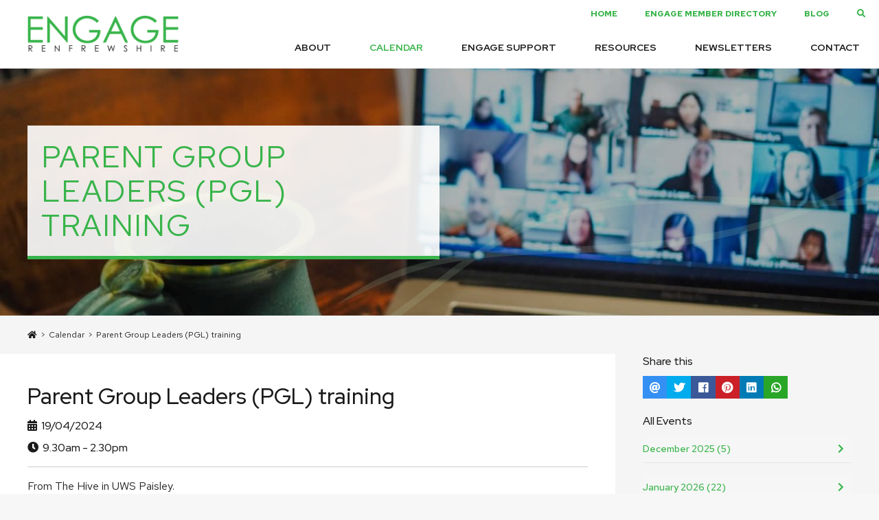

--- FILE ---
content_type: text/html; charset=utf-8
request_url: https://engagerenfrewshire.org/calendar/parent-group-leaders-pgl-training.html
body_size: 5897
content:
<!doctype html>
<html class="no-js" lang="en">

<head>
  <meta charset="utf-8">
  <meta http-equiv="x-ua-compatible" content="ie=edge">
                  <title>Parent Group Leaders (PGL) tra | Calendar | Engage</title>
            <meta name="description" content="From The Hive in UWS Paisley. This 12 week course is aimed at parents that have completed the Being A Parent (BAP) cours...">
      <meta name="keywords" content="">
    <meta name="viewport" content="width=device-width, initial-scale=1">

<link rel="manifest" href="https://engagerenfrewshire.org/site.webmanifest">
<link rel="apple-touch-icon" href="https://engagerenfrewshire.org/icon.png">
<link rel="icon" type="image/x-icon" href="https://engagerenfrewshire.org/icon.png" />
<link href="https://fonts.googleapis.com/css2?family=Red+Hat+Display:wght@400;500;700;900&display=swap" rel="stylesheet">
<link href="https://fonts.googleapis.com/css?family=Red+Hat+Text:400,500,700&display=swap" rel="stylesheet">
<link rel="stylesheet" href="https://use.fontawesome.com/releases/v5.7.2/css/all.css" integrity="sha384-fnmOCqbTlWIlj8LyTjo7mOUStjsKC4pOpQbqyi7RrhN7udi9RwhKkMHpvLbHG9Sr" crossorigin="anonymous">



<link rel="stylesheet" href="https://engagerenfrewshire.org/css/normalize.css">
<link rel="stylesheet" href="https://engagerenfrewshire.org/css/mainmax.css">
<meta name="theme-color" content="#38B44A">
<link rel="canonical" href="https://engagerenfrewshire.org/calendar/parent-group-leaders-pgl-training.html" />
      <!-- Google Analytics: change UA-XXXXX-Y to be your site's ID. -->
  <script>
    window.ga = function () { ga.q.push(arguments) }; ga.q = []; ga.l = +new Date;
    ga('create', 'UA-127431059-19', 'auto'); ga('set','transport','beacon'); ga('send', 'pageview')
  </script>
  <script src="https://www.google-analytics.com/analytics.js" async defer></script>
    
    <link rel='stylesheet' href='https://engagerenfrewshire.org/unitegallery/css/unite-gallery.css' type='text/css' />
    <link rel="stylesheet" href="https://engagerenfrewshire.org/css/jssocials.css">
    <link rel="stylesheet" href="https://engagerenfrewshire.org/css/jssocials-theme-flat.css">
    <link rel='stylesheet' href='https://engagerenfrewshire.org/css/easy-responsive-tabs.css' type='text/css' />
                <meta property="og:title" content="Parent Group Leaders (PGL) tra | Calendar | Engage" />
<meta property="og:type" content="website" />
<meta property="og:url" content="https://engagerenfrewshire.org/calendar/parent-group-leaders-pgl-training.html" />
<meta property="og:image" content="https://engagerenfrewshire.org/couch/uploads/image/engage-social-media.jpg" />
<meta property="og:description" content="From The Hive in UWS Paisley. This 12 week course is aimed at parents that have completed the Being A Parent (BAP) cours..." />
<meta name="twitter:card" content="summary_large_image">
<meta name="twitter:creator" content="@sprucemoosedigi">
<meta name="twitter:title" content="Parent Group Leaders (PGL) tra | Calendar | Engage">
<meta name="twitter:description" content="From The Hive in UWS Paisley. This 12 week course is aimed at parents that have completed the Being A Parent (BAP) cours...">
<meta name="twitter:image" content="https://engagerenfrewshire.org/couch/uploads/image/engage-social-media.jpg">  
</head>

<body>
  <!--[if lte IE 9]>
    <p class="browserupgrade">You are using an <strong>outdated</strong> browser. Please <a href="https://browsehappy.com/">upgrade your browser</a> to improve your experience and security.</p>
  <![endif]-->

  <!-- Add your site or application content here -->
  
    <main class="container">
        <header class='header' id="myHeader">
    
 
    <div class='logoholder'>
            <a href="https://engagerenfrewshire.org/" class="thelogo logo"><img class="logoimg" src='https://engagerenfrewshire.org/img/engage-renfrewshire-logo.png' alt="Engage Renfrewshire"></a>
    </div>
   <div class="ham">
        <button class="menu" onclick="this.classList.toggle('opened');this.setAttribute('aria-expanded', this.classList.contains('opened'));openNav1()" aria-label="Main Menu">
      <svg width="50" height="50" viewBox="0 0 100 100">
        <path class="line line1" d="M 20,29.000046 H 80.000231 C 80.000231,29.000046 94.498839,28.817352 94.532987,66.711331 94.543142,77.980673 90.966081,81.670246 85.259173,81.668997 79.552261,81.667751 75.000211,74.999942 75.000211,74.999942 L 25.000021,25.000058" />
        <path class="line line2" d="M 20,50 H 80" />
        <path class="line line3" d="M 20,70.999954 H 80.000231 C 80.000231,70.999954 94.498839,71.182648 94.532987,33.288669 94.543142,22.019327 90.966081,18.329754 85.259173,18.331003 79.552261,18.332249 75.000211,25.000058 75.000211,25.000058 L 25.000021,74.999942" />
      </svg>
        </button>
    </div>
    <div class="navigate">
    
        <nav class='uppernav'>
            <a href="https://engagerenfrewshire.org/" class='upperlink '>Home</a>   
                        <a href="https://engagerenfrewshire.org/member-search/#/organisations" class='upperlink '>Engage Member Directory</a>
            <a href="https://engagerenfrewshire.org/blog/" class='upperlink '>Blog</a>
            <a href="https://engagerenfrewshire.org/search/" class='upperlink strigger '><i class="fasearch fas fa-search" aria-hidden="true"></i></a>
    </nav>
    <nav class='navigation'>
        <div class="navresponsive">
        <a href="https://engagerenfrewshire.org/" class='navlink '>Home</a>
        </div>      
        <a href="https://engagerenfrewshire.org/about/" class='navlink '>About</a>
        <a href="https://engagerenfrewshire.org/calendar/" class='navlink current'>Calendar</a>
        <a href="https://engagerenfrewshire.org/engage-support/" class='navlink '>Engage Support</a>
        <a href="https://engagerenfrewshire.org/resources/" class='navlink '>Resources</a>
                <a href="https://engagerenfrewshire.org/newsletters/" class='navlink '>Newsletters</a>
        <a href="https://engagerenfrewshire.org/contact/" class='navlink '>Contact</a>
        
        <div class="navresponsive">
                    <a href="https://engagerenfrewshire.org/member-search/#/organisations" class='navlink '>Engage Member Directory</a>
            <a href="https://engagerenfrewshire.org/blog/" class='navlink '>Blog</a>
            <a href="https://engagerenfrewshire.org/search/" class='navlink strigger '><i class="fasearch fas fa-search" aria-hidden="true"></i></a>
        </div>  
        
    </nav>
    </div>
</header>        <div class="hero shallowhero">
            <div class="engagebg"><img src="https://engagerenfrewshire.org/img/footer-bg.png" alt="Engage"></div>
            <div class="heroslideshow">
                        <div class="shallowherocover">
                  
                            <div class="herotext">
                                <div class="shallowheroheader soloheader">
                                    
                                    Parent Group Leaders (PGL) training                                </div>
                                
                            </div>
                    
                        </div>
                        <div class="shallowheroslide objectfit">
                            <img class="centerslide" src="https://engagerenfrewshire.org/couch/uploads/image/slides/engage-zoom-training.jpg" alt="Parent Group Leaders (PGL) training">
                        </div>
                        </div>
                        
                    </div>

        <div class="breadcrumbs"><a href="https://engagerenfrewshire.org/"><i class="fas fa-home"></i></a><span>&gt;</span><a href="https://engagerenfrewshire.org/calendar/">Calendar</a><span>&gt;</span><a href="https://engagerenfrewshire.org/calendar/parent-group-leaders-pgl-training.html">Parent Group Leaders (PGL) training</a></div>
        <div class="maincontent">
            <div class="mainbody">
                        <div class="speech">
            <h1>Parent Group Leaders (PGL) training</h1>
                <h4><i class="fas fa-calendar-alt"></i>&nbsp;&nbsp;19/04/2024</h4>
                <h4><i class="fas fa-clock"></i>&nbsp;&nbsp;9.30am - 2.30pm</h4>
                <hr>
                            <div class="newstextcontent">
        <p>From The Hive in UWS Paisley.</p>

<p>This 12 week course is aimed at parents that have completed the Being A Parent (BAP) course but this is not essential, the Trainers interview&nbsp;the potential&nbsp;PGL&#39;s and&nbsp;ascertain&nbsp;if they are suitable and willing to adopt the EPEC ethos and be monitored and evaluated by the trainers. The trainers are responsible for supervision and gathering the learning journals so they can be sent off to the national team for validation.&nbsp;</p>

<p>Contact -&nbsp;<a href="mailto:epeclinwood@gmail.com">epeclinwood@gmail.com</a> or by phone 01505331931 &nbsp;</p>        </div>
                                    
                                                                </div>           
                                        <hr>
        
            <div class="tagfilters">
                        </div>
                                   
                </div>
            <div class="mainsidebar">
               
                <h4>Share this</h4>
                    <div id="shareIcons" class=""></div>
                <br>
                <h4>All Events</h4>
                               <details class="archivedetails">
    <summary><span>December 2025 (5)</span><i class="fas fa-chevron-right"></i></summary>
    <div class="thedetailso">
            <div><a href="https://engagerenfrewshire.org/calendar/engage-closed-38.html" class="archivelink">Engage closed<br><span class="linkdate">(31/12/2025)</span></a></div>
             <div><a href="https://engagerenfrewshire.org/calendar/engage-closed-34.html" class="archivelink">Engage closed<br><span class="linkdate">(30/12/2025)</span></a></div>
             <div><a href="https://engagerenfrewshire.org/calendar/engage-closed-33.html" class="archivelink">Engage closed<br><span class="linkdate">(29/12/2025)</span></a></div>
             <div><a href="https://engagerenfrewshire.org/calendar/engage-closed-32.html" class="archivelink">Engage closed<br><span class="linkdate">(26/12/2025)</span></a></div>
             <div><a href="https://engagerenfrewshire.org/calendar/engage-closed-31.html" class="archivelink">Engage closed<br><span class="linkdate">(25/12/2025)</span></a></div>
             <div><a href="https://engagerenfrewshire.org/calendar/ai-in-the-real-world-intro-plus-smarter-prompts-for-everyday-impact-free-event.html" class="archivelink">AI in the Real World (Intro Plus: Smarter Prompts for Everyday Impact) **FREE EVENT**<br><span class="linkdate">(08/12/2025)</span></a></div>
             <div><a href="https://engagerenfrewshire.org/calendar/scvo-guide-to-good-governance-board-and-staff-relationships-4.html" class="archivelink">SCVO - Guide to good governance: board and staff relationships<br><span class="linkdate">(02/12/2025)</span></a></div>
         </div>
</details>
<details class="archivedetails">
    <summary><span>January 2026 (22)</span><i class="fas fa-chevron-right"></i></summary>
    <div class="thedetailso">
            <div><a href="https://engagerenfrewshire.org/calendar/just-enterprise-making-friends-with-your-finances.html" class="archivelink">Just Enterprise - Making Friends with your finances<br><span class="linkdate">(29/01/2026)</span></a></div>
             <div><a href="https://engagerenfrewshire.org/calendar/renfrewshire-funding-fayre-2026.html" class="archivelink">Renfrewshire Funding Fayre 2026<br><span class="linkdate">(28/01/2026)</span></a></div>
             <div><a href="https://engagerenfrewshire.org/calendar/just-enterprise-charitable-trading-6.html" class="archivelink">Just Enterprise - Charitable Trading<br><span class="linkdate">(27/01/2026)</span></a></div>
             <div><a href="https://engagerenfrewshire.org/calendar/school-for-social-entrepreneurs-working-with-corporates-3.html" class="archivelink">School for Social Entrepreneurs - Working with Corporates<br><span class="linkdate">(27/01/2026)</span></a></div>
             <div><a href="https://engagerenfrewshire.org/calendar/business-gateway-introduction-to-business-strategy.html" class="archivelink">Business Gateway - Introduction to business strategy<br><span class="linkdate">(26/01/2026)</span></a></div>
             <div><a href="https://engagerenfrewshire.org/calendar/business-gateway-introduction-to-business-websites-3.html" class="archivelink">Business Gateway - Introduction to business websites<br><span class="linkdate">(22/01/2026)</span></a></div>
             <div><a href="https://engagerenfrewshire.org/calendar/scvo-member-only-making-the-most-of-your-membership.html" class="archivelink">SCVO member only: making the most of your membership<br><span class="linkdate">(20/01/2026)</span></a></div>
             <div><a href="https://engagerenfrewshire.org/calendar/just-enterprise-introducing-ai-to-your-organisation.html" class="archivelink">Just Enterprise - Introducing AI to your organisation<br><span class="linkdate">(20/01/2026)</span></a></div>
             <div><a href="https://engagerenfrewshire.org/calendar/supplier-development-programme-1-1-working-with-the-public-sector-all-you-need-to-know-1.html" class="archivelink">Supplier Development Programme - 1.1 Working with the Public Sector - All You Need to Know<br><span class="linkdate">(20/01/2026)</span></a></div>
             <div><a href="https://engagerenfrewshire.org/calendar/volunteer-managers-forum-7.html" class="archivelink">Volunteer Managers&#039; Forum<br><span class="linkdate">(20/01/2026)</span></a></div>
             <div><a href="https://engagerenfrewshire.org/calendar/business-gateway-how-to-write-funding-applications-4.html" class="archivelink">Business Gateway - How to write funding applications<br><span class="linkdate">(19/01/2026)</span></a></div>
             <div><a href="https://engagerenfrewshire.org/calendar/business-gateway-finding-keeping-and-looking-after-your-staff-2.html" class="archivelink">Business Gateway - Finding, keeping and looking after your staff<br><span class="linkdate">(15/01/2026)</span></a></div>
             <div><a href="https://engagerenfrewshire.org/calendar/business-gateway-how-to-deliver-low-cost-high-impact-marketing-4.html" class="archivelink">Business Gateway - How to deliver low-cost, high impact marketing<br><span class="linkdate">(14/01/2026)</span></a></div>
             <div><a href="https://engagerenfrewshire.org/calendar/business-gateway-ai-for-small-business-1.html" class="archivelink">Business Gateway - AI for small business<br><span class="linkdate">(14/01/2026)</span></a></div>
             <div><a href="https://engagerenfrewshire.org/calendar/just-enterprise-introduction-to-business-planning-6.html" class="archivelink">Just Enterprise - Introduction to Business Planning<br><span class="linkdate">(13/01/2026)</span></a></div>
             <div><a href="https://engagerenfrewshire.org/calendar/business-gateway-introduction-to-canva-5.html" class="archivelink">Business Gateway - Introduction to Canva<br><span class="linkdate">(13/01/2026)</span></a></div>
             <div><a href="https://engagerenfrewshire.org/calendar/business-gateway-social-media-essentials-instagram-5.html" class="archivelink">Business Gateway - Social Media Essentials: Instagram<br><span class="linkdate">(08/01/2026)</span></a></div>
             <div><a href="https://engagerenfrewshire.org/calendar/business-gateway-how-to-plan-and-schedule-your-online-content-3.html" class="archivelink">Business Gateway - How to plan and schedule your online content<br><span class="linkdate">(08/01/2026)</span></a></div>
             <div><a href="https://engagerenfrewshire.org/calendar/business-gateway-how-to-build-a-digital-marketing-plan-8.html" class="archivelink">Business Gateway - How to build a digital marketing plan<br><span class="linkdate">(07/01/2026)</span></a></div>
             <div><a href="https://engagerenfrewshire.org/calendar/engage-closed-37.html" class="archivelink">Engage closed<br><span class="linkdate">(05/01/2026)</span></a></div>
             <div><a href="https://engagerenfrewshire.org/calendar/engage-closed-36.html" class="archivelink">Engage closed<br><span class="linkdate">(02/01/2026)</span></a></div>
             <div><a href="https://engagerenfrewshire.org/calendar/engage-closed-35.html" class="archivelink">Engage closed<br><span class="linkdate">(01/01/2026)</span></a></div>
         </div>
</details>
<details class="archivedetails">
    <summary><span>March 2026 (1)</span><i class="fas fa-chevron-right"></i></summary>
    <div class="thedetailso">
            <div><a href="https://engagerenfrewshire.org/calendar/rensen-network-meeting-10.html" class="archivelink">RenSEN Network Meeting<br><span class="linkdate">(19/03/2026)</span></a></div>
         </div>
</details>
               
            </div>
        </div>
        
        <footer class="footergreen">
            <div class="engagebg"><img src="https://engagerenfrewshire.org/img/footer-bg.png" alt="Engage"></div>
            <div class="innerfooter">
            <div class="foot1"><a href="https://engagerenfrewshire.org/" class="logochangero"><img src="https://engagerenfrewshire.org/img/engage-renfrewshire-logo-reverse.png" alt="Engage Renfrewshire"></a>
    
                
           
        <div class="footersocial">
                                                                             <a class="footsoclink fblink" href="https://www.facebook.com/engagerenfrewshire" target="_blank" title="Facebook" aria-label="Facebook"><i class="fab fa-facebook-f"></i></a>
                                                    <a class="footsoclink instalink" href="https://www.youtube.com/channel/UC03m9gWIKjqiZAXcvHEgbCg" target="_blank" title="instagram" aria-label="Instagram"><i class="fab fa-instagram"></i></a>
                                    </div>
        <div class="footerdetails">
            Registered in Scotland with company no. 120101.<br />Recognised as a Scottish charity. Charity no SC018453.<br />Engage Renfrewshire is a company limited by guarantee.         
        </div>
        </div>
        <div class="foot2">
        <div class="foothead">Get in touch</div><div class="buffer"><div class="smallwhitebuffer"></div></div>
        
        <div class="footaddress">
            <strong>Registered Address</strong><br>
                        Engage Renfrewshire<br>
                    10 Falcon Crescent<br>                    Paisley PA3 1NS<br>                                        </div><br>
        <div class="footnav">
                    <a href="tel:01418877707" class="footnavlink"><i class="fas fa-phone"></i>&nbsp;&nbsp;0141 887 7707</a>
                    <a href="mailto:info@engagerenfrewshire.com" class="footnavlink"><i class="fas fa-envelope-square"></i>&nbsp;&nbsp;info@engagerenfrewshire.com</a>
        </div>
        
        </div>
    <div class="foot3">
            <div class="foothead">Quick Links</div><div class="buffer"><div class="smallwhitebuffer"></div></div>
    <div class="footnavflex">
            <div class="footnav1">
            <a href="https://engagerenfrewshire.org/" class='footnavlink '>Home&nbsp;&nbsp;<i class="fas fa-caret-right"></i></a>
            
            <a href="https://engagerenfrewshire.org/about/" class='footnavlink '>About&nbsp;&nbsp;<i class="fas fa-caret-right"></i></a>
            
            
            <a href="https://engagerenfrewshire.org/staff/" class='footnavlink '>Staff&nbsp;&nbsp;<i class="fas fa-caret-right"></i></a>
            <a href="https://engagerenfrewshire.org/directors/" class='footnavlink '>Directors&nbsp;&nbsp;<i class="fas fa-caret-right"></i></a>
            <a href="https://engagerenfrewshire.org/governance/" class='footnavlink '>Governance&nbsp;&nbsp;<i class="fas fa-caret-right"></i></a>
                        <a href="https://engagerenfrewshire.org/member-search/" class='footnavlink '>Engage Member Directory&nbsp;&nbsp;<i class="fas fa-caret-right"></i></a>
            <a href="https://engagerenfrewshire.org/search/" class='footnavlink '>Search&nbsp;&nbsp;<i class="fas fa-caret-right"></i></a>

                        <a href="https://engagerenfrewshire.org/login/" class='footnavlink '>Log In&nbsp;&nbsp;<i class="fas fa-caret-right"></i></a>
                                    
            
            </div>
            <div class="footnav2">
            <a href="https://engagerenfrewshire.org/calendar/" class='footnavlink footcurrent'>Calendar&nbsp;&nbsp;<i class="fas fa-caret-right"></i></a>
            <a href="https://engagerenfrewshire.org/engage-support/" class='footnavlink '>Engage Support&nbsp;&nbsp;<i class="fas fa-caret-right"></i></a>
            <a href="https://engagerenfrewshire.org/resources/" class='footnavlink '>Resources&nbsp;&nbsp;<i class="fas fa-caret-right"></i></a>
            <a href="https://engagerenfrewshire.org/premises-directory/" class='footnavlink '>Premises Directory&nbsp;&nbsp;<i class="fas fa-caret-right"></i></a>
            <a href="https://engagerenfrewshire.org/social-enterprise-directory/" class='footnavlink '>Directory&nbsp;&nbsp;<i class="fas fa-caret-right"></i></a>
            <a href="https://engagerenfrewshire.org/toolbox/" class='footnavlink '>Toolbox&nbsp;&nbsp;<i class="fas fa-caret-right"></i></a>
                        <a href="https://engagerenfrewshire.org/blog/" class='footnavlink '>Blog&nbsp;&nbsp;<i class="fas fa-caret-right"></i></a>
            <a href="https://engagerenfrewshire.org/news/" class='footnavlink '>News&nbsp;&nbsp;<i class="fas fa-caret-right"></i></a>
            <a href="https://engagerenfrewshire.org/contact/" class='footnavlink '>Contact&nbsp;&nbsp;<i class="fas fa-caret-right"></i></a>
            </div>
            
        </div>        
            
    </div>

            
    <div class="footbottom">
    
    <div class="copy vat">All Content &copy; Engage Renfrewshire 2025<span>|</span><a href="https://engagerenfrewshire.org/site-map/">Site Map</a><span>|</span><a href="https://engagerenfrewshire.org/website-terms-of-use/">Terms of Use</a><span>|</span><a href="https://engagerenfrewshire.org/privacy/">Privacy</a><span>|</span>Site by <a href="https://www.gaapdigital.co.uk/" target="_blank">GAAP</a><span>|</span>Powered by <a href="https://couchcms.com" target="_blank">Couch CMS</a></div>        
    </div>
            </div>
    
</footer>
    <div data-modal="trigger-search" class="modal smodal">
	<article class="content-wrapper">
		<button class="close"></button>
		<header class="modal-header">
			<h2>Search</h2>
		</header>
		<div class="modal-content">
			<div class="onsearchform">
        <form id="searchform3" action='https://engagerenfrewshire.org/search/' class="searchbox onsearchbox">
                    <input type="text" class="si1" name="s" pattern=".{4,}" value="" title="Four or more characters" required />
                    <button type="submit" class="searchbtn fas fa-search"></button>
                    <input type="hidden" name="nc" value="1">
                </form>
        </div>
		</div>
		<footer class="modal-footer">
			
		</footer>
	</article>
</div>    </main>
    <script src="https://engagerenfrewshire.org/js/vendor/modernizr-3.5.0.min.js"></script>
  <script src="https://code.jquery.com/jquery-3.4.1.min.js" integrity="sha256-CSXorXvZcTkaix6Yvo6HppcZGetbYMGWSFlBw8HfCJo=" crossorigin="anonymous"></script>
  <script>window.jQuery || document.write('<script src="https://engagerenfrewshire.org/js/vendor/jquery-3.4.1.min.js"><\/script>')</script>
<script src="https://engagerenfrewshire.org/js/main.js"></script>
<script src="https://engagerenfrewshire.org/mailgo/mailgo.min.js"></script>
<!-- Matomo -->
<script>
  var _paq = window._paq = window._paq || [];
  /* tracker methods like "setCustomDimension" should be called before "trackPageView" */
  _paq.push(['trackPageView']);
  _paq.push(['enableLinkTracking']);
  (function() {
    var u="//aalpacadigital.co.uk/analytics/";
    _paq.push(['setTrackerUrl', u+'matomo.php']);
    _paq.push(['setSiteId', '33']);
    var d=document, g=d.createElement('script'), s=d.getElementsByTagName('script')[0];
    g.async=true; g.src=u+'matomo.js'; s.parentNode.insertBefore(g,s);
  })();
</script>
<!-- End Matomo Code -->
<!-- End Matomo Code -->
    <script>(function(d){var s = d.createElement("script");s.setAttribute("data-account", "XTV5r2D4Dv");s.setAttribute("src", "https://cdn.userway.org/widget.js");(d.body || d.head).appendChild(s);})(document)</script><noscript>Please ensure Javascript is enabled for purposes of <a href="https://userway.org">website accessibility</a></noscript>
<script src='https://engagerenfrewshire.org/unitegallery/js/unitegallery.min.js'></script>	
    <script src='https://engagerenfrewshire.org/unitegallery/themes/tiles/ug-theme-tiles.js'></script>
    
    
    
     <script src="https://engagerenfrewshire.org/js/easyResponsiveTabs.js"></script>
        
  <script>

		jQuery(document).ready(function(){
            
            $('#parentHorizontalTab').easyResponsiveTabs({
            type: 'default', //Types: default, vertical, accordion
            width: 'auto', //auto or any width like 600px
            fit: true, // 100% fit in a container
            tabidentify: 'hor_1', // The tab groups identifier
          
        });
                

            
		});
		
	</script>
<script src="https://engagerenfrewshire.org/js/jssocials.js"></script>
<script>
    $("#shareIcons").jsSocials({
        showLabel: false,
        showCount: false,
        shareIn: "popup",
        shares: ["email", "twitter", "facebook", "pinterest", "linkedin", "whatsapp"]
    });

</script>

</body>

</html>
    

--- FILE ---
content_type: text/css; charset=utf-8
request_url: https://engagerenfrewshire.org/css/mainmax.css
body_size: 10733
content:
html{color:#222;font-size:1em;line-height:1.4}::-moz-selection{background:var(--green, #38B44A);color:#fff;text-shadow:none}::selection{background:var(--green, #38B44A);color:#fff;text-shadow:none}hr{display:block;height:1px;border:0;border-top:1px solid #ccc;margin:1em 0;padding:0}audio,canvas,iframe,img,svg,video{vertical-align:middle}fieldset{border:0;margin:0;padding:0}textarea{resize:vertical}

/* ==========================================================================
   Author's custom styles
   ========================================================================== */
:root {
  --green: #38B44A;
  --digiknowblue: #5B9BD5;
  --darker: #226c2c;
  --purple: #BD3B80;
  --darkerpurple: #71234d;
  --blue: #002A66;
  --darkerblue: #000102;
  --darkergrey: #f6f6f6;
}

body::-webkit-scrollbar {
    width: 0.5rem;
}

body::-webkit-scrollbar-thumb {
    background-color: var(--green);
    border-radius: 0.7rem;
}

body::-webkit-scrollbar-track {
    background-color: var(--darkergrey);
    border-radius: 0.7rem;
}

/* Browsers without `::-webkit-scrollbar-*` support */
@supports not selector(::-webkit-scrollbar) {
    html {
        scrollbar-width: thin;
        scrollbar-color: var(--darkergrey) var(--green);
    }
}
html { box-sizing: border-box; } *, *:before, *:after { box-sizing: inherit; }
a{-webkit-transition:all 0.3s ease;
         -moz-transition:all 0.3s ease;
               -o-transition:all 0.3s ease;
                     transition:all 0.3s ease;
text-decoration: none;
    color: #38B44A;
color: var(--green, #38B44A); font-weight: 600;word-break: break-all;}
a img{-webkit-transition:all 0.3s ease;
         -moz-transition:all 0.3s ease;
               -o-transition:all 0.3s ease;
                     transition:all 0.3s ease;}
a:hover{}
.smoothie{-webkit-transition:all 0.3s ease;
         -moz-transition:all 0.3s ease;
               -o-transition:all 0.3s ease;
                     transition:all 0.3s ease;}
h1,h2,h3,h4,h5,h6{margin: 0 0 10px 0; color: #1a1a1a; letter-spacing: 0px; font-family: 'Red Hat Display', sans-serif; font-weight: 500;}
.whiteh{color: #fff;}
p{margin: 0 0 10px 0;}
strong{font-weight: 800;}
img, iframe{max-width: 100%;}

.container{width: 100%; max-width: 1920px; margin: 0 auto; font-family: 'Red Hat Text', sans-serif; font-weight: 400; color: #222; box-shadow: 0 30px 90px rgba(0,0,0,0.25), 0 7px 20px rgba(0,0,0,0.05); border-radius: 5px;}
body{background: var(--green, #38B44A); background: #f7f7f7;}

/*.container{width: calc(100% - 40px); margin: 0 auto 20px; }

 .objectfit img{width: 100%; height: 100%; object-fit: cover;}*/

.topheader{display: none;}
.header{width: 100%; max-width: 1920px; padding: 0; display: flex; justify-content: space-between; flex-wrap: wrap; position: relative; z-index: 9998; transition: all 0.3s ease; position: fixed; top: 0; background: #fff;}
.headerblue{background: linear-gradient(#002A66,#000102); }
.thelogo{transition: all 0.3s ease; }
.logoholder{outline: 0px solid red; line-height: 30px;display: flex; justify-content: flex-start; align-items: center; flex-wrap: wrap; padding: 0; width: 300px; order: 1; padding: 20px 40px; position: relative; z-index: 6;}


.logoholdergreen{background: var(--green, #38B44A);}
.logo{width: 300px;}





.navigate{width: calc(100% - 300px); display: flex; justify-content: flex-end; flex-wrap: wrap; order: 3;}
    
.uppernav{width: 100%; display: flex; justify-content: flex-end; align-items: center; flex-wrap: wrap; padding: 0; font-family: 'Red Hat Text', sans-serif;}
.upperlink{font-size: 12px; font-weight: 300; margin: 0; color: var(--green, #38B44A); text-transform: uppercase; padding: 12px 20px; font-weight: 700;}
.upperlink:hover{color: #1a1a1a;}
    
.navigation{display: flex; justify-content: flex-end; flex-wrap: wrap; align-items: center; width: 100%; padding-right: 0; position: relative;background: #f5f5f5;}
    
    
    
.navlink{background: #f5f5f5; color: #1a1a1a; font-family: 'Red Hat Display', sans-serif; font-weight: 700; font-size: 14px; padding: 20px 28px; text-transform: uppercase; flex-grow: 0; text-align: center;}
.navlink:hover{opacity: 1; background: var(--green, #38B44A); color: #fff; background: rgba(0,0,0,0.0); background: #fff; color: #38B44A; color: var(--green, #38B44A);}
.navlink.current{opacity: 1; background: var(--green, #38B44A); color: #fff; background: rgba(0,0,0,0.0); background: #fff; color: #38B44A; color: var(--green, #38B44A);}

.uppercurrent{color: #1a1a1a;}


.navigation:after{content: ''; width: 700px; height: 100%; position: absolute; left: -388px; top: 0; background: #fff; z-index: 4; display: none;}
    
.menu{background-color:transparent;border:none;cursor:pointer;display:flex;padding:0}.line{fill:none;stroke:#000;stroke-width:6;transition:stroke-dasharray 600ms cubic-bezier(.4,0,.2,1),stroke-dashoffset 600ms cubic-bezier(.4,0,.2,1)}.line1{stroke-dasharray:60 207;stroke-width:6}.line2{stroke-dasharray:60 60;stroke-width:6}.line3{stroke-dasharray:60 207;stroke-width:6}.opened .line1{stroke-dasharray:90 207;stroke-dashoffset:-134;stroke-width:6}.opened .line2{stroke-dasharray:1 60;stroke-dashoffset:-30;stroke-width:6}.opened .line3{stroke-dasharray:90 207;stroke-dashoffset:-134;stroke-width:6}


/* ALT HEADER
.logoholder{position: absolute; bottom: 8px; left: 0; padding:  0 40px;}
.navigate{width: 100%;}
.navlink{background: #fff;}
.navigation{background: #fff;}
.uppernav{background: #f5f5f5;}
.upperlink{padding: 6px 20px;}
.navlink{padding: 26px 40px;}
.upperlink:hover{background: #fff;}
.navlink:hover{background: #f5f5f5;}
.uppercurrent{background: #fff;}
*/
.navigation{background: #fff;}
.navlink{background: #fff;}
/**/


.hero{width: 100%; padding: 0; height: 80vh; position: relative; z-index: 5; margin-top: 100px;}
.shallowhero{width: 100%; padding: 0; height: 50vh; position: relative; z-index: 5; margin-top: 100px;}


.engagebg{position: absolute; bottom: 0; right: 0; z-index: 6; pointer-events: none;}

.swiperholders{position: absolute; top: 0; left: 0; width: 100%; height: 100%; }
.swiper-slide{outline: 0px solid red;}

.swiper-buttons{position: absolute; top: 70px; /*left: calc((100% - 1200px) / 2);*/ right:0; z-index: 10; display: flex; justify-content: flex-start; flex-wrap: wrap;}
.swiper-button{padding: 5px 10px; color: #38B44A; color: var(--green, #38B44A); background: #fff; cursor: pointer; outline: none;}

.herocover{position: absolute; top: 0; left: 0; width: 100%; height: 100%; display: flex; justify-content: flex-start; align-items: center; padding: 40px 40px 0; background: linear-gradient(rgba(0,0,0,.9),rgba(0,0,0,.7) 60%,rgba(0,0,0,0) 100%); z-index: 5; background: rgba(0,0,0,0.5);}
.shallowherocover{position: absolute; top: 0; left: 0; width: 100%; height: 100%; display: flex; justify-content: flex-start; align-items: center; padding: 0 40px; background: linear-gradient(rgba(0,0,0,.6),rgba(0,0,0,.4) 60%,rgba(0,0,0,0) 100%); z-index: 5; background: rgba(0,0,0,0.3);}




.herotext{max-width: 50%; z-index: 4;}
.herohead{}
.heroheader{font-size: 45px; line-height: 50px; font-weight: 300; margin:0; letter-spacing: 1px; text-transform: uppercase; background-color: rgba(255,255,255,0.9); color: var(--green, #38B44A); padding: 20px 20px 10px; text-align: left;word-break: normal;}
.shallowheroheader{font-size: 45px; line-height: 50px; font-weight: 300; margin:0; letter-spacing: 1px; text-transform: uppercase; background-color: rgba(255,255,255,0.9); color: var(--green, #38B44A); padding: 20px 20px 0; text-align: left;word-break: normal;}
.soloheader{padding: 20px; border-bottom: 5px solid var(--green, #38B44A);}

.shallowherosub{font-size: 20px; line-height: 26px; font-weight: 400; color: #1a1a1a; background: rgba(255,255,255,0.9); padding: 10px 20px 20px;  text-align: left; border-bottom: 5px solid var(--green, #38B44A); word-break: normal;}
.shallowherosub p{margin: 0;}

.herofade{margin-right: 10px;}

.herosub{font-size: 20px; line-height: 26px; font-weight: 400; color: #1a1a1a; background: rgba(255,255,255,0.9); padding: 10px 20px 20px;  text-align: left;word-break: normal;}
.homeherosub{margin-bottom: 40px;}
.herobutton{background: rgba(255,255,255,0.9); padding: 10px 20px 20px; border-bottom: 5px solid var(--green, #38B44A); }

.heroslideshow{width: 100%; height: 100%; z-index: 1; position: relative; }
.heroslideshow img{width: 100%; height: 100%; object-fit: cover; position: relative; z-index: 4;}

.heroslide{width: 100%; height: 80vh; z-index: 4; position: relative; }
.shallowheroslide{width: 100%; height: 50vh; z-index: 4; position: relative; }
.heroslide img{width: 100%; height: 100%; object-fit: cover; position: relative; z-index: 4;}
.shallowheroslide img{width: 100%; height: 100%; object-fit: cover; position: relative; z-index: 4;}

.topslide{object-position: top center;}
.centerslide{object-position: center center;}
.bottomslide{object-position: bottom center;}


.supporthero{width: 100%; padding: 0; height: 50vh; position: relative; z-index: 5; margin-top: 100px;}
.supportherocover{position: absolute; top: 0; left: 0; width: 100%; height: 100%;  padding: 0; background: linear-gradient(rgba(0,0,0,.6),rgba(0,0,0,.4) 60%,rgba(0,0,0,0) 100%); z-index: 5; background: rgba(0,0,0,0.3);}
.supportherotext{width: 33%; z-index: 6;border-bottom: 5px solid var(--green, #38B44A);border-top: 5px solid var(--green, #38B44A); background: #f5f5f5;  display: flex; flex-direction: column; justify-content: center;}
.supportheroslide{width: 67%; height: 50vh; z-index: 4; position: relative; }
.supportheroslide img{width: 100%; height: 100%; object-fit: cover; position: relative; z-index: 4;}
.supportheroslideshow{width: 100%; z-index: 10; position: relative; display: flex; justify-content: flex-start; flex-wrap: wrap}
.supportheroheader{font-size: 45px; line-height: 50px; font-weight: 300; margin:0; letter-spacing: 1px; text-transform: uppercase;color: var(--green, #38B44A); padding: 20px 40px 0; text-align: left;word-break: normal;}

.supportherosub{font-size: 20px; line-height: 26px; font-weight: 400; color: #1a1a1a;padding: 10px 40px 20px;  text-align: left; word-break: normal;}
.supportherosub p{margin: 0;}
.supportengagebg{position: absolute; bottom: 0; right: 0; z-index: 11; pointer-events: none;}

.supportherotext{background:#38B44A; background: var(--green, #38B44A); background: url(../img/jigsaw-lens.png) center center no-repeat, linear-gradient(#38B44A,#226c2c); border: none;}
.supportheroheader{color: #fff;}
.supportherosub{color: #fff;}


footer{width: 100%; font-size: 12px; color: #fff; position: relative; overflow: hidden;}
.footerblue{background: linear-gradient(#002A66,#000102); }
.footergreen{background: linear-gradient(#38B44A,#226c2c); }
.footerpurple{background: linear-gradient(#BD3B80,#71234d); }

.innerfooter{display: flex; justify-content: space-between; flex-wrap: wrap; width: 100%; margin: 0 auto; padding: 40px 40px}
.foot1{width: 30%; border-right: 0px solid rgba(255,255,255,0.2); padding: 20px 20px 20px 0;}
.foot1 img{width: 200px;}

.foot3 img{width: 120px;}
.foot2 img{width: 120px;}
.foot2{width: 25%; border-right: 0px solid rgba(255,255,255,0.2); padding: 20px 0;}
.foot3{width: 45%; border-right: 0px solid rgba(255,255,255,0.2); padding: 20px 0;}

.footbottom{width: 100%; text-align: left; border-top: 1px solid rgba(255,255,255,0.2); padding-top: 20px; margin-top: 20px; font-size: 12px; color: #fff;}

.foothead{width: 100%; font-size: 24px; margin-bottom: 10px; text-transform: uppercase; letter-spacing: 1px; font-weight: 300; font-family:'Red Hat Text', sans-serif; color: #fff;}

.footnav{width: 100%; margin-bottom: 20px;}
.footnavflex{width: 100%; display: flex; justify-content: flex-start; flex-wrap: wrap; margin-bottom: 20px;}
.footnav1{width: 50%;}
.footnav2{width: 50%;}

.footnavlink{display: block; margin-bottom: 5px;}
.footnavlink{color: #fff;}
.footnavlink:hover{color: var(--green, #38B44A);}
.footcurrent{color: var(--green, #38B44A); color: #1a1a1a;}

.fund-slide{display: flex; justify-content: center; align-items: center; height: auto !important;}
.fund-slide img{max-width: 160px; max-height: 120px;}

.swiper-pagination-bullet {
      width: 12px;
      height: 12px;
      text-align: center;
      line-height: 12px;
      font-size: 12px;
      color:#000;
      opacity: 1;
      background: rgba(0,0,0,0.2);
    }
    .swiper-pagination-bullet-active {
      color:#fff;
      background: var(--green, #38B44A);
    }
.swiper-funders{padding:40px 0 80px;}

.homelogos{ background: rgba(255,255,255,1);}
.fundheader{padding: 20px 40px; background: rgba(255,255,255,1);}
.fundheader h2{font-weight: 300; margin: 0;}

.footersocial{display: flex; justify-content: flex-start; flex-wrap: wrap; padding: 20px 0;}
.footersocial a{color: #fff; margin-right: 10px; font-size: 16px;}
.footersocial a i{width: 24px; text-align: center;}

.footersocial a.lilink{background: #0077B5; padding: 5px; border-radius: 3px; color: #fff;}
.footersocial a.fblink{background: #3b5998; padding: 5px; border-radius: 3px; color: #fff;}
.footersocial a.twlink{background: #55acee; padding: 5px; border-radius: 3px; color: #fff;}
.footersocial a.instalink{background: #DD2A7B; padding: 5px; border-radius: 3px; color: #fff;}




/*ALT FOOTER COLORS*/

.footersocial a:hover{background: var(--green, #38B44A); color: #fff;}


.copy span{margin: 0 5px;}
.copy a{color: #38B44A;}
.copy a{color: var(--green, #38B44A); font-weight: 700;}

.copyright{padding-bottom: 15px; border-bottom: 1px solid rgba(255,255,255,0.2); margin-bottom: 15px; display: inline-block;}
.vat{color: #ccc; margin-bottom: 0;}

.bodyh{margin: 30px 0 20px 0; font-weight: 500; letter-spacing: 0px;}


.buffer{width: 100%; margin: 20px 0 20px; height: 3px; position: relative;}
.greenbuffer{width: 150px; background: var(--green, #38B44A); position: absolute; top: 0; left: 0; height: 3px;}
.greybuffer{width: 150px; background: #505055; position: absolute; top: 0; left: 0; height: 3px;}
.whitebuffer{width: 150px; background: #fff; position: absolute; top: 0; left: 0; height: 3px;}
.smallgreenbuffer{width: 50px; background: var(--green, #38B44A); position: absolute; top: 0; left: 0; height: 3px;}
.smallgreybuffer{width: 50px; background: #505055; position: absolute; top: 0; left: 0; height: 3px;}
.smallwhitebuffer{width: 50px; background: #fff; position: absolute; top: 0; left: 0; height: 3px;}




.homegrid{display: grid; grid-template-columns: 1fr 1fr 1fr; grid-row-gap: 20px; background: #fff; padding: 40px 0; margin: 0;}
.eachhomegrid{padding: 40px; outline: 0px solid red; list-style-type: none; font-weight: 400;}
.homegrid li:nth-child(3n+2){border-left:1px solid #ccc; border-right:1px solid #ccc;}
.eachhomegrid h2{color: var(--green, #38B44A); font-size: 38px; font-weight: 300;}

.homenews{width: 100%; display: flex; justify-content: space-between; flex-wrap: wrap; background: #f7f7f7; padding: 0 40px 40px;}
.eachhomenews{width: calc(50% - 20px); min-height: 400px; position: relative; background: #fff; padding: 0 40px 0 0; overflow: hidden;}
.homenewstype{position: absolute; bottom: 40px; left: 40px;}
.eachhomenews:hover{transform: translateY(-3px);box-shadow: 0 4px 6px rgba(0, 0, 0, 0.3);}
.eachhomenews p{color: #1a1a1a;font-weight: 400;}
.homenewsimage{position: absolute; top: 40%; left: 40%; width: 100%; height: 100%; z-index: 3;}
.homenewsimage img{width: 100%; height: 100%; object-fit: cover;}
.homenewstext{position: relative; z-index: 5; background: rgba(255,255,255,0.98); padding: 40px; word-break: normal;}

.breadcrumbs{font-size: 12px; background: rgba(255,255,255,0.5); width: 100%; margin:0; padding: 20px 40px 20px; background: rgba(0,0,0,0.005); background: #f5f5f5; }
.breadcrumbs a{color: #1a1a1a; font-weight: 300;}
.breadcrumbs span{margin: 0 5px;}
.breadcrumbs a:hover{color: var(--green, #38B44A);}

.businesslogos{display: grid; grid-template-columns: 1fr 1fr; grid-gap: 20px;}
.eachbusinesslogo{width: 100%; display: flex; justify-content: center ; align-content: center; flex-wrap: wrap; padding: 40px 40px 40px 0; background: rgba(255,255,255,0); filter: grayscale(1);}
.eachbusinesslogo img{width: 100%; }
.eachbusinesslogo:hover {filter: grayscale(0);}

.compat-object-fit img{opacity: 0;}
.compat-object-fit {background-size: cover;}

/*NEW HOME LAYOUT SOCIAL NO SIDEBAR

.homesocialnews{width: 100%; display: flex; justify-content: space-between; flex-wrap: wrap;padding: 0 40px 40px;}

.homesocial{width: 620px; display: flex; justify-content: space-between; flex-wrap: wrap;outline: 0px solid red;}
.homenewsholder{width: calc(100% - 660px); display: flex; flex-direction: column; justify-content: space-between; flex-wrap: wrap; outline: 0px solid red;}

.eachhomenews{width: 100%; min-height: 430px; margin-bottom: 0px;}
.eachsocial{width: calc(50% - 20px);}*/

/*NEW HOME LAYOUT SOCIAL SIDEBAR*/
.homecontent{width:100%; margin:0; padding:0; background: #fff; outline: 0px solid red; border-bottom: 40px solid #f5f5f5; display: flex; justify-content: space-between; flex-wrap: wrap; border:none; border-top: 10px solid #f5f5f5;}
.homesidebar{background: #f5f5f5; width: 400px; padding: 40px 20px;}    
    .homebody{width:calc(100% - 400px); padding: 0;}
.homeh1{font-size: 0px;}
.homeh1 h1{margin: 0;}
    .homegrid{grid-template-columns: 1fr 1fr; padding: 40px;}
    .homenews{padding: 40px 0 40px 40px; background: #f5f5f5;}
    
    .eachhomenews{background: #fff;transition: 0.2s transform cubic-bezier(0.68, -0.55, 0.265, 1.55), 0.175s box-shadow ease-in-out;}
    .list-teasers{padding: 40px;}
    .fb-page{margin-bottom: 20px;}
    .homegrid li:nth-child(3n+2){border-left:0px solid #ccc; border-right:0px solid #ccc;}
    .homegrid li:nth-child(2n+1){border-right:1px solid #ccc;}
    
    .socialheader{width: 100%; padding: 20px; font-size: 16px; color: #fff; display: flex; justify-content: space-between; align-items: center; flex-wrap: wrap; background: #fff;}
    .fbheader{color: #4267B2;}
    .fbheader:hover{background: #4267B2; color: #fff;}
    .twheader:hover{background: #55acee; color: #fff;}
    .twheader{color: #55acee;}





.maincontent{width:100%; margin:0; padding:0; background: #fff; outline: 0px solid red; border-bottom: 40px solid #f5f5f5; display: flex; justify-content: space-between; flex-wrap: wrap; } 
.maincontentgrid{border-bottom: 0px solid #f5f5f5;}
.mainbody{width: 70%; padding: 40px; /*border: 0px solid var(--green, #38B44A); box-shadow: inset 0px 20px 200px rgba(0,0,0,0.25);*/}

.mainsidebar{width: 30%; background: var(--green, #38B44A); padding: 0 40px 40px; background: #f5f5f5;}
.newsimagecontent{width:100%; margin: 40px auto; outline: 0px solid red;box-shadow: 0 30px 90px rgba(0,0,0,0.25), 0 7px 20px rgba(0,0,0,0.05);}
.mainbody a:hover{color: #1a1a1a;}
.sidebarlink{display: block; padding: 20px; background-color: rgba(255,255,255,1); background-image: url(../img/footer-bg-small.png); background-position: bottom right; background-repeat: no-repeat; color: var(--green, #38B44A); border-left:3px solid var(--green, #38B44A); margin-bottom: 10px;}

.sidebarlink:hover{  -webkit-transform: translateY(-3px);
          transform: translateY(-3px);
  -webkit-box-shadow: 0 4px 6px rgba(0, 0, 0, 0.3);
          box-shadow: 0 4px 6px rgba(0, 0, 0, 0.3);
   
}

.sidebarlinkgrey{-webkit-box-shadow: 0 2px 3px rgba(0, 0, 0, 0.1);
          box-shadow: 0 2px 3px rgba(0, 0, 0, 0.1);}
/*ACCORDION*/
.accordionholder{width: 100%; margin: 40px auto;}
.thedetails{padding: 30px; display: block;}

.detailsearch{margin-bottom: 10px; /*box-shadow: 0 5px 15px rgba(0,0,0,0.25), 0 4px 10px rgba(0,0,0,0.05); */ border: 2px solid #f6f6f6;}
.detailsbooking{background: #f6f6f6;}
summary{font-weight: 500;}
summary span{width:calc(100% - 30px);}
.summaryicon{margin-right: 20px; width: 30px; text-align: center}
.summaryarrow{transition: all 0.3s; width: 20px; margin-left: 10px;}
details[open] summary .summaryarrow {
 transform: rotate(-180deg);
}
summary{display: flex; justify-content: space-between; flex-wrap: wrap; align-items: center; padding: 20px; outline: none; background: #f6f6f6; color: var(--green, #3FA535); font-size: 20px; cursor: pointer; transition: all 0.3s ease;}
summary:hover{background: #fff;}
summary::-webkit-details-marker {display: none;}

summary img{width: 32px; margin-right: 20px; display: none;}

.accordionheader{font-weight: 300; color: var(--green, #38B44A);}



.videoembed{box-shadow: 0 30px 90px rgba(0,0,0,0.25), 0 7px 20px rgba(0,0,0,0.05); width:100%; margin: 40px 0;}
.fullvideowidth{width:100%; }
.halfvideowidth{width:50%;}


.singleimage{width: 100%; margin:40px auto; display: flex; justify-content: flex-start; flex-wrap: wrap;}
.singleimage img{width: 100%;}
.halfsingleimagewidth img{width: 50%;}

.centersingleimagealign{justify-content: center;}
.rightsingleimagealign{justify-content: flex-end;}
.leftsingleimagealign{justify-content: flex-start;}

.tabsection{margin: 40px 0;}
.bodyh{font-size: 22px; margin: 10px 0 20px;}

.gridcontent{width:100%; margin:0; padding:40px; background: #fff; }

.servicegrid{width: 100%; display: grid; grid-gap: 30px; grid-template-columns: 1fr 1fr 1fr; width: 100%; margin: 0 auto;}


.newsbuffer{width: 100%; margin: 10px 0 20px; height: 3px; position: relative;}

.servicegridintro{background: #fff; padding: 20px;}

.eachservicegrid{background: #f5f5f5; transition: all 300ms ease;  overflow: hidden; position: relative; display: flex; justify-content: flex-start;  min-height: 400px; padding-bottom: 40px; border-bottom: 5px solid var(--green, #3FA535); font-weight: 300;}

.eachservicegrid:hover{box-shadow:  0rem 0.875rem 1.5rem 0rem rgba(32,46,66,0.059);}
.eachgridcover{width: 100%; height: 100%; position: absolute; top: 0; left: 0; z-index: 5; transition: all 0.3s ease; background: linear-gradient(180deg,rgba(22,22,22,.78),transparent); }
.eachgridwaves{position: absolute; bottom: 0; right: 0; z-index: 6;}

.eachservicegrid:hover .eachgridcover{height: 500%;}
.eachgridimage{width: 100%; height: 100%; position: absolute; top: 0; left: 0; z-index: 4; transition: all 0.3s ease; filter: grayscale(0);}
.eachgridimage img{object-fit: cover; width: 100%; height: 100%; }
.gridslide{object-position: center center}
.centergridslide{object-position: center center}
.leftgridslide{object-position: left center}
.rightgridslide{object-position: right center}

.eachgridcontent{position: relative;z-index: 10; padding: 40px; width: 100%;}
.eachgridtitle{transform:translateY(50px); transition: all 0.5s ease;word-break: normal; width: 100%;}
/*
@supports (-webkit-backdrop-filter: none) or (backdrop-filter: none) {
  .eachgridtitle {
    -webkit-backdrop-filter: blur(10px);
    backdrop-filter: blur(10px);
  }
}
*/
.eachgridtitlename{text-transform: uppercase; font-size: 24px; line-height: 26px; color: #fff; font-family:'Red Hat Display', sans-serif; font-weight: 400; margin-bottom: 10px;}
.eachgridtitledate{font-size: 14px; color: #fff;}
.eachgridtitleservice{font-size: 14px; color: #fff; opacity: 0; transition: 0.3s all ease; word-break: normal;}
.eachservicegrid:hover .eachgridtitle{transform:translateY(0px); background: #fff; border-bottom: 5px solid var(--green, #3FA535);}
.eachservicegrid:hover .eachgridtitleservice{opacity: 1;}
.eachgridlist{font-weight: 300; color: rgba(255,255,255,1); font-style: italic; font-size: 14px; transform:translateY(100px); transition: all 0.5s ease; opacity: 0;}
.eachservicegrid:hover .eachgridlist{transform:translateY(0px); opacity: 1;}
.eachgridlink{position: absolute; bottom: 0; right: 0; width: auto; display: flex; justify-content: space-between; flex-wrap: wrap; align-items: center;background: rgba(80,80,85,0.7); z-index: 10; transition: all 0.3s ease; opacity: 0; transform: translateX(100%); transition: all 0.5s ease; display: none;}

.eachgridtitle{padding: 20px;}
.eachservicegrid:hover .eachgridtitle{background: #fff; border-bottom: 5px solid var(--green, #3FA535);}
.eachservicegrid:hover .eachgridtitlename{color: #38B44A; color: var(--green, #3FA535);}
.eachservicegrid:hover .eachgridtitleservice{color: #1a1a1a;}
.eachservicegrid:hover {transform: translateY(-3px);box-shadow: 0 4px 6px rgba(0, 0, 0, 0.3);}

.nobreak{word-break: normal;}
.embed-container {
	position: relative;
	padding-bottom: 56.25%; /* 16:9 */
	padding-top: 0;
	height: 0;
}
.embed-container iframe {
	position: absolute;
	top: 0;
	left: 0;
	width: 100%;
	height: 100%;
    border: none;
}
.linkcontent{padding: 20px 0;}


.azfilter{width: 100%; display: flex; justify-content: space-between; flex-wrap: wrap; margin-bottom: 20px;}

.field{width: calc(50% - 15px); width: 100%; border:1px solid rgba(26,26,26,0.2); padding: 10px; }
.field:focus{outline: 1px solid rgba(26,26,26,0.3);}
.supportjigsaw{width: 100%; margin-bottom: 20px;}
.supportjigsaw img{width: 100%; max-width: 300px;}



.volunteerform{width: 100%; margin: 20px auto; background: #f5f5f5; padding: 20px;}


.newsletterlink{display: block; padding: 20px; background-color: rgba(255,255,255,1); background-image: url(../img/footer-bg-small.png); background-position: bottom right; background-repeat: no-repeat; color: var(--green, #38B44A); border-left:3px solid var(--green, #38B44A); margin-bottom: 10px; display: flex; justify-content: space-between; flex-wrap: wrap;}


.newslettertitle{font-size: 18px;}
.newslettertitle span{font-size: 14px;}
        .newsletterfile{font-size: 18px;}
        .pdftrigger{padding: 10px; cursor:pointer; background: var(--green); color: #fff; border: none; transition: all 0.3s ease;}
.pdftrigger:hover{background: #efefef; color: var(--green);}
    

/* ==============================
============================================
   STAFF
   ========================================================================== */
.staffgrid{width: 100%; display: grid; grid-gap: 30px; grid-template-columns: 1fr 1fr 1fr; width: 100%; margin: 0 auto;}
.eachgridcontentstaff{position: relative;z-index: 10; padding: 0px; width: 100%; display: flex; flex-direction: column; justify-content: flex-end;}
.eachgridtitlestaff{transform:translateY(60px); transition: all 0.5s ease;word-break: normal; width: 100%;}
.staffimage{width: 100%; max-width: 400px; margin-bottom: 20px; position: relative;border-bottom: 5px solid var(--green, #3FA535);}
.staffimagetitle{position: absolute; bottom: 0; left: 0; padding: 10px 20px; width: 100%; color: #fff; z-index: 4; font-weight: 700; text-transform: uppercase; text-align: right;text-shadow: 2px 1px 2px var(--green, #3FA535);}
.staffimage img{width: 100%; max-width: 400px; position: relative;z-index: 3;}

.gridheader{width: 100%; margin-bottom: 40px;}
.eachservicegrid:hover .eachgridtitlestaff{transform:translateY(40px);}
/* ==========================================================================
   BLOG
   ========================================================================== */
.bloggrid{width: 100%; display: grid; grid-gap: 30px; grid-template-columns: 1fr 1fr; width: 100%; margin: 0 auto;}
.eachgridcontentblog{position: absolute; top: 0; left: 0; z-index: 10; padding: 20px; width: 100%; background: rgba(255,255,255,0.0); transition: all 0.3s ease;}
.eachgridtitleblog{word-break: normal; width: 100%; font-size: 18px; color: var(--green, #3FA535); color: #fff; font-weight: 700; margin-bottom: 5px;}
.eachgriddateblog{word-break: normal; width: 100%; font-size: 14px; color: #fff;}

.eachbloggrid{min-height: 250px;}
.eachbloggrid:hover .eachgridcontentblog{background: rgba(255,255,255,0.9);border-bottom: 5px solid var(--green, #3FA535);}
.eachbloggrid:hover .eachgridtitleblog{color: #38B44A; color: var(--green, #3FA535);}
.eachbloggrid:hover .eachgriddateblog{color: #1a1a1a;}

.eachblogauthor{position: absolute; bottom: 0; right: 0; padding: 10px; background: var(--green, #3FA535); color: #fff; z-index: 10;}


.archivelink{display: block; padding: 10px 20px; background-color: rgba(255,255,255,1); background-image: url(../img/footer-bg-small.png); background-position: bottom right; background-repeat: no-repeat; color: var(--green, #38B44A); border-left:3px solid var(--green, #38B44A); margin-bottom: 10px; font-weight: 300px; font-size: 14px;}




.archivelink:hover{  -webkit-transform: translateY(-3px);
          transform: translateY(-3px);
  -webkit-box-shadow: 0 4px 6px rgba(0, 0, 0, 0.3);
    box-shadow: 0 4px 6px rgba(0, 0, 0, 0.3);}

.eachsociallogo{position: absolute; bottom: 0; right: 0; padding: 10px; background: var(--green, #3FA535); background: #fff; z-index: 10; max-width: 30%;}
.socialdirectoryimage{background: #fff; padding: 20px; width: 100%; margin-bottom: 20px;border-bottom:5px solid var(--green, #38B44A); text-align: center;}

.subholder{background: rgba(255,255,255,0.0); width: 100%; padding: 0;}
.subform{width: 100%;}
.subinputholder{display: flex; justify-content: flex-start; flex-wrap: wrap;}
.subinput{width: calc(100% - 80px); padding: 10px; max-width: 500px;}
.subscribesubmit{width: 80px; display: flex; justify-content: center; align-content: center; flex-wrap: wrap; background: var(--green, #3FA535); border: none; padding: 5px; color: #fff; cursor: pointer; transition: all 0.3s ease;}
.subscribesubmit:hover{background: var(--darker, #226c2c);}
.subcheck{padding: 10px 0; width: 100%;}
.subcheck input{margin-right: 5px;}
.subholder p{font-size: 14px;}
.subholder .smallprint p{font-size: 12px;}

.error{color: firebrick; font-size: 18px; font-weight: 700;}
.eacherror{color: firebrick; font-size: 16px; font-weight: 500;}
.formsuccess{color: var(--green, #3FA535);}

.homesub{width: 100%; display: flex; justify-content: space-between; flex-wrap: wrap; background: #f7f7f7; padding: 0 0 40px 40px;}

.subholderhome{width: calc(50% - 20px); position: relative; background: #fff; padding: 40px; overflow: hidden;}


.subholderhome:hover{transform: translateY(-3px);box-shadow: 0 4px 6px rgba(0, 0, 0, 0.3);}



.helpfulhead{font-size: 18px; font-weight: 800; margin-bottom: 10px;}
.helpfulbox{width: 100%; position: relative; }
/*.helpfulbox{width: 100%; position: relative; background: #f6f6f6; overflow: hidden; margin: 40px 0 20px; padding: 40px; background-image: url(../img/footer-bg-small.png); background-position: bottom right; background-repeat: no-repeat;}*/

.helpfulform{width: 100%;}
.helpfulinputholder{width: 100%;}
.helpfuloptions{margin-bottom: 10px;}
.helpfulcomment{width: 100%; max-width: 300px; margin-bottom: 10px;}
.helpfulcomment label{font-size: 12px; color: #aaa; display: none;}
textarea.helpfulinputcomment{width: 100%; height: 100px; padding: 10px; font-size: 14px;}
.helpfuloptions label{margin-right: 10px;}
.helpfulsubmitbutton{width: 100%; max-width: 200px; border:1px solid var(--green, #38B44A); border-radius: 2px; color: #fff; padding: 15px; transition: 0.4s; cursor: pointer; margin-bottom: 20px; text-transform: uppercase; letter-spacing: 1px; background: var(--green, #38B44A);}
.helpfulsubmitbutton:hover{background: #fff; color: var(--green, #38B44A);}

.traininglinks{display: flex; justify-content: flex-start; flex-wrap: wrap;}
.traininglink{padding: 5px 10px; background: var(--green); color: #fff; font-size: 12px; font-weight: 300; text-transform: uppercase; margin: 0 10px 10px 0;}
.traininglink:hover{background: var(--darker); color: #fff !important;}
.traininglinkcurrent{background: var(--darker);}
/* ==========================================================================
    SPACES FOR HIRE
   ========================================================================== */
.aboutmap{width: 100%; height: 500px;box-shadow: 0 30px 90px rgba(0,0,0,0.25), 0 7px 20px rgba(0,0,0,0.05);}
.maplinks{padding: 20px 0; display: flex; justify-content: flex-start; flex-wrap: wrap;}

.mapbutton{padding: 5px 10px; margin: 0 10px 10px 0; background: var(--green); font-size: 12px; color: #fff;}
.spacebody{width: 60%; padding-right: 0;}
.spacesidebar{width: 40%; height: 100vh; position: sticky; top: 0;}
.spacemap{width: 100%; height: 100%; position: absolute; top: 0; left: 0;}

.eachspace{width: 100%; border-bottom: 1px solid #f6f6f6; padding-bottom: 20px; margin-bottom: 20px; display: flex; justify-content: space-between; flex-wrap: wrap;}
.eachspace:hover .eachspacecontent{background: #f6f6f6;}
.eachspaceimage{width: 200px;}
.eachspaceimage img{width: 100%; height: 100%; object-fit: cover;}
.eachspacecontent{width: calc(100% - 200px); padding: 20px 60px 20px 20px;}
/* ==========================================================================
   Teasers
   ========================================================================== */

@supports ((-webkit-background-clip: text) or (background-clip: text)) or (-webkit-background-clip: text) {
  .punch-in {
    background-clip: text;
    background-position: center;
    color: transparent;
    -webkit-background-clip: text;
  }

    .teasers{padding: 40px; background: #fff;}
    .teaser{width: 100%; position: relative; min-height: 500px; padding: 60px 40px; margin-bottom: 40px;transition: 0.2s transform cubic-bezier(0.68, -0.55, 0.265, 1.55), 0.175s box-shadow ease-in-out;}
    .teaser:last-of-type{margin-bottom: 0;}
    .teaserbody{position: relative; z-index: 4; max-width: 50%; background: #fff;}
    .teaserheader{ padding: 20px 40px;}
    .teaserheader h2{font-weight: 700;}
    .teasertext{background: #fff; padding: 0 40px; font-size: 18px;}
    .teaserlink{background: #fff; padding: 20px 40px;}
    .teaserimage{position: absolute; top: 0; left: 0; width: 100%; height: 100%; z-index: 3;}
    .teaserimage img{object-fit: cover; width: 100%; height: 100%;}
    .teaser:hover{transform: translateY(-3px); box-shadow: 0 4px 6px rgba(0, 0, 0, 0.3);}






   

/* ==========================================================================
   LIST JS
   ========================================================================== */
.allthefilters{font-weight: 300; margin-bottom: 10px;}
.sorters{display: flex; justify-content: flex-start; flex-wrap: wrap; width: 100%; margin-bottom: 10px;}
.filtersearch{width: 33.333333%;}
.sort-by{display: flex; justify-content: flex-start; flex-wrap: wrap; width: 100%; align-items: center;}
.sorter{padding: 10px; background: #fff; color: #1a1a1a; font-size: 12px; cursor: pointer;width: 33.333333%; text-align: center; text-transform: uppercase; font-weight: 300; user-select: none; opacity: 0.7; transition: 0.2s all ease;}
.fsearch{padding: 10px; border:1px solid #fff; width: 100%; background: #fff; font-size: 12px;}
.fsearch:focus{outline: 1px solid #5ED501;}
.sorter:hover{opacity: 1; background: #5ED501;}
.sortactive{opacity: 1; background: #5ED501; color: #fff;}

.filter{display: flex; justify-content: flex-start; flex-wrap: wrap; width: 100%;}


.filterer{padding: 10px 15px; font-size: 14px; background: #1a1a1a; color:#fff; cursor: pointer; text-align: center; text-transform: uppercase; font-weight: 300; margin-right: 10px; margin-bottom: 10px; opacity: 0.5; border-radius: 10px;}
.filterall{background: var(--green, #3FA535); color: #fff;}
.filterer:hover{opacity: 1; color: #fff !important;}
.filtereractive{opacity: 1;}

@media screen and (max-width: 800px) {
.filtersearch{width: 100%; margin-bottom: 5px;}
    .sorter{width: 50%;}
}




.paginatedtop{width:100%; display:flex; justify-content:space-between; flex-wrap:wrap; padding:5px 0; font-weight:400; font-size:0.8rem; color:var(--green, #3FA535); grid-column: 1 / 3;}
.noresults{font-size:1.1rem; font-weight: 400; color: var(--green, #3FA535);}
/*
    Paginator -
    Source: http://www.strangerstudios.com/sandbox/pagination/diggstyle.php (strangerstudios.com)
*/

.pagination {
  display: flex;
  justify-content: flex-start;
  width: auto;
    flex-wrap: wrap;
    flex-grow: 0;
  padding: 0 20px;
  border-radius: 35px;
  background-color: #f5f5f5;
}


div.pagination a, div.pagination span {
  display: flex; justify-content: center; align-items: center; flex-wrap: wrap;
  padding: 5px 10px;
  
  transition: 400ms ease;
  color: #595959;
  font-size: 16px;
  letter-spacing: 0.1em;
  font-weight: 300;
  
}
div.pagination a:hover, div.pagination a:active {
    background-color: var(--green, #3FA535);
    color: #fff;
}
div.pagination span.page_current {
    background-color: var(--green, #3FA535);
    color: #fff;
}
div.pagination a.next, div.pagination a.prev{padding: 5px 10px;}
div.pagination a.next:hover{
    background-color: #f5f5f5;
    color: var(--green, #3FA535);
}
div.pagination a.prev:hover{
    background-color: #f5f5f5;
    color: var(--green, #3FA535);
}

div.pagination span.page_disabled {
    
   
    
    font-size:0.8rem;
    * zoom: 100%;

    color: #aaa;
}
/*
 div.pagination {
    padding: 3px;
    margin: 3px;
}

div.pagination a {
    padding: 2px 5px 2px 5px;
    margin: 2px;
    border: 1px solid var(--green, #3FA535);
    * zoom: 100%;
    text-decoration: none; 
    font-size:0.8rem; font-weight: 400; color: var(--green, #3FA535);
}
div.pagination a:hover, div.pagination a:active {
    border: 1px solid var(--green, #3FA535);
background-color: var(--green, #3FA535);
    color: #fff;
}
div.pagination span.page_current {
    padding: 2px 5px 2px 5px;
    margin: 2px;
    border: 1px solid var(--green, #3FA535);

    * zoom: 100%;
    font-size:0.8rem;
    
    background-color: var(--green, #3FA535);
    color: #FFF;
}
div.pagination span.page_disabled {
    padding: 2px 5px 2px 5px;
    margin: 2px;
    border: 1px solid #EEE;
    font-size:0.8rem;
    * zoom: 100%;

    color: #aaa;
}
*/
* span.elipsis {zoom:100%}
.searchfooter{width: 100%;grid-column: 1 / 3;}
.thepaginator{width: 100%; display: flex; justify-content: flex-start; flex-wrap: wrap; align-items: center;}



.archivedetails {
  border-bottom: 1px solid rgba(225,225,225,0.8);
  margin-bottom: 1rem;
  cursor: pointer;
}


.archivedetails summary{font-weight: 500; font-size: 14px;}
.archivedetails summary span{width:calc(100% - 30px);}
.archivedetails summary i{transition: all 0.3s; width: 20px; margin-left: 10px;}
details[open] summary i {
 transform: rotate(-90deg);
}
.archivedetails summary{display: flex; justify-content: space-between; flex-wrap: wrap; align-items: center; padding: 10px 0; outline: none;}

summary::-webkit-details-marker {
  display: none;
}
.archivedetails summary:hover{background: rgba(255,255,255,0);}

    .filterheader{margin-bottom: 20px;}
.filterholder{width: 100%; display: flex; justify-content: flex-start; flex-wrap: wrap; padding-bottom: 20px; border-bottom: 1px solid #ccc; margin-bottom: 20px;}
.eventfilterholder{border-bottom: 0px solid #ccc;}
.newsfilter{width: 50%; margin-right: 20px; display: flex; justify-content: flex-start; flex-wrap: wrap;}

    .newsfilter button{background: var(--green); color: #fff; border: none; cursor: pointer; transition: all 0.3s ease; padding: 0 10px;}
    .newsfilter button:hover{background: var(--darker);}
    .removefilter{padding: 8px 10px; border: 1px solid var(--green); border-radius: 0px; font-weight: 100;}
    
    .tagfilters{display: flex; justify-content: flex-start; flex-wrap: wrap; width: 100%;}
    .newstag{background: var(--green); padding: 10px; color: #fff; margin: 0 10px 10px 0; font-weight: 100; font-size: 12px;}
    .newstag:hover{background: var(--darker); color: #fff !important;}

.eachselector{width: 100%; margin-right: 10px; position: relative;}
.selector{width: 100%; padding: 10px; }
.eachselector select {
  background-color: var(--green);
  color: white;
  padding: 12px;
  border: none;
  font-size: 16px;
  box-shadow: 0 5px 25px rgba(0, 0, 0, 0.2);
  -webkit-appearance: none;
  appearance: none;
  outline: none;
}

.eachselector::before {
  content: "\f13a";
  font-family: "Font Awesome 5 Free"; font-weight: 900;
  position: absolute;
  top: 0;
  right: 0;
  width: 20%;
  height: 100%;
  text-align: center;
  font-size: 28px;
  line-height: 45px;
  color: rgba(255, 255, 255, 0.5);
  background-color: rgba(255, 255, 255, 0.1);
  pointer-events: none;

}

.eachselector:hover::before {
  color: rgba(255, 255, 255, 0.6);
  background-color: rgba(255, 255, 255, 0.2);
}

.eachselector select option {
  padding: 30px;
}
    
    .speechbtns{display: flex; justify-content: flex-start; flex-wrap: wrap; align-content: center;}
    .speechbtn{background: var(--green); padding: 5px 10px; color: #fff; margin: 0 5px 5px 0; border: none; cursor: pointer; font-size: 12px;}
    .speechbtn:hover{background: var(--darker);}
/* ==========================================================================
   FORM
   ========================================================================== */

.contactcontent{display: flex; justify-content: space-between; flex-wrap: wrap;}
.contactinfo{width: 100%;}
.contactmap{width: 100%; height: 100%; position: absolute; top: 0; left: 0;}

.eachcontact{display: flex; justify-content: flex-start; flex-wrap: wrap; align-items: center; margin-bottom: 10px;}
.contacticon{margin-right: 20px; min-width: 40px; text-align: center;}
    .contactdetails{width: calc(100% - 60px);}
.gm-style-mtc div{font-size: 12px !important;}



.theform{width:100%; margin: 0 auto; display: flex; justify-content: space-between; flex-wrap: wrap; padding: 0;  padding: 40px; margin: 40px 0 0; background: #f6f6f6;}
.theform:focus{box-shadow: 0 15px 45px rgba(0,0,0,0.25), 0 7px 10px rgba(0,0,0,0.05);}
.halfinput{width:  49%; position: relative;}
.fullinput{width: 100%; position: relative;}
.theform label{font-size: 12px;}
.textinput{width: 100%; border:1px solid #f9f9f9; padding: 10px; font-size: 0.8rem; background: rgba(0,0,0,0.05); background: #fff; outline: 1px solid #aaa; color: #0C0C0B; margin-bottom: 20px;}
.textinput:focus{outline: 1px solid #0f0f0f; background: #f6f6f6;}
.submitbutton{width: 100%; border:1px solid var(--green, #38B44A); border-radius: 2px; color: #fff; padding: 15px; transition: 0.4s; cursor: pointer; margin-bottom: 20px; text-transform: uppercase; letter-spacing: 1px; background: var(--green, #38B44A);}
.submitbutton:hover{background: #fff; color: var(--green, #38B44A);}
textarea{height: 200px; text-align: left;}
.smallprint{font-size: 12px;}

.contactsocial{display: flex; justify-content: flex-start; flex-wrap: wrap; padding: 0;}
.contactsocial a{color: #fff; margin-right: 10px; font-size: 16px;}
.contactsocial a i{width: 24px; text-align: center;}

.contactsocial a.lilink{background: #0077B5; padding: 5px; border-radius: 3px; color: #fff;}
.contactsocial a.fblink{background: #4267B2; padding: 5px; border-radius: 3px; color: #fff;}
.contactsocial a.twlink{background: #55acee; padding: 5px; border-radius: 3px; color: #fff;}
.contactsocial a.instalink{background: #DD2A7B; padding: 5px; border-radius: 3px; color: #fff;}


.contactsocial a:hover{background: var(--green, #38B44A); color: #fff;}

.checkholder{display: flex; justify-content: flex-start; flex-wrap: wrap; padding: 10px 0;}
.checkholder label{display: flex; justify-content: flex-start; flex-wrap: wrap; width: 100%; margin-bottom: 5px;}
.checkholder label input{margin-right: 10px;}




/* ==========================================================================
   SEARCH
   ========================================================================== */


.eachsearcharticle{width: 100%; background: #f6f6f6; padding: 40px; margin-bottom: 20px; position: relative; overflow: hidden;display: block; font-weight: 400; word-break: normal;}

.searchlink{color: #1a1a1a; display: flex; justify-content: center; overflow: hidden; padding: 0px; align-items: center; font-size: 12px;}
.searchformshow{margin-left: 40px;}
.searchform{display: flex; margin-left: 10px;}
.onsearchbox{width: 100%;}
.si1{width: calc(100% - 40px);}
.searchlink a{color: #1a1a1a;}
.searchbox{display: flex; flex-wrap: nowrap; align-self: center;}
.searchbox input{padding: 12px 10px; border: 0px solid #efefef; outline: 1px solid #efefef; background: #f6f6f6;}
.searchbox input:focus{outline: 0px solid #1a1a1a; background: #efefef;}
.searchtext{width:calc(100% - 40px); max-width: 685px;}
.searchbtn{border: 0px solid #efefef; background: var(--green, #38B44A); color: #fff; text-transform: uppercase; width: 40px; margin-right: 20px;transition:all 0.3s linear; outline: none; cursor: pointer;}


.searchbtn:hover{background:#efefef; color: #1a1a1a; }

.onsearchform{width: 100%;}

.searchform{width: auto; max-width: 0px; transition:all 0.5s linear; visibility: hidden; opacity: 0;}
.searchform.show{max-width: 1000px;visibility: visible; opacity: 1;}


.searchresultlink{color: #1a1a1a; font-family: 'Poppins', sans-serif; font-size: 14px; text-transform: uppercase; font-weight: 600; padding: 0;}
.searchresultlink:hover{opacity: 0.7;}
.eachsearcharticlecategory{position: absolute; bottom:5px; right:0; color: #fff; padding: 5px 10px;}
.eachsearchlink{font-weight: 300; font-size: 16px;}
.eachtemplate{position: absolute; bottom: 0; right: 0; padding: 10px;background: var(--green, #38B44A); color: #fff; font-weight: 700;}
/* ==========================================================================
   GDPR
   ========================================================================== */

.privacylinks{width: 100%; padding: 40px 40px 20px; background: var(--green, #38B44A); display: flex; justify-content: space-between; flex-wrap: wrap; }
.privacylink{width: calc(50% - 10px); margin-bottom: 20px; padding: 10px; background: #fff; color: #00134E; transition: all 0.3s cubic-bezier(.25,.8,.25,1); text-transform: uppercase; font-weight: 600; font-size: 14px;}
.privacylink:hover{background: rgba(255,255,255,0.5); }
.privacycontent{padding: 40px 0;}



.ptable{margin: 20px 0;}
.ptable tr td{padding: 20px; border: 1px solid #ccc;}
.ptable thead th{padding: 20px; background: var(--green, #38B44A); }
.ptable thead th p strong{font-weight: 700; color: #fff;}


.mtable{margin: 20px 0; width: 100%;}
.mtable tr td{padding: 20px; border: 1px solid #ccc;}
.mtable thead th{padding: 20px; background: var(--green, #38B44A); color: #fff; text-align: left;}
.mtable thead th p strong{font-weight: 700; color: #fff;}
.mtable p{margin: 0;}


.sitemapul{}
.sitemapul ul{padding: 10px 0 0 20px; margin-bottom: 20px;}
.sitemapul li{margin-bottom: 5px;}


.eachuseful{width:100%; background:#f7f7f7; padding:20px 20px 40px 20px; margin-bottom:20px; position:relative;}

.usefullink{position:absolute; bottom:0; right:0; padding:10px; color: #fff; background: var(--green, #38B44A);}
.usefullink:hover{background: #fff; color: var(--green, #38B44A);}


.has-tooltip:hover + .tooltip,
.has-tooltip:focus + .tooltip,
.has-tooltip.hover + .tooltip {
  opacity: 1;
  transform: translate(-50%, -100%) scale(1) rotate(0deg);
  pointer-events: inherit;
}
.has-tooltip:hover + .textinput { background-color: yellow;}
.has-tooltip{color: var(--green, #38B44A);}
.tooltip {
  display: block;
  position: absolute;
  top: 0;
  left: 50%;
  transform: translate(-50%, -50%) scale(0.75) rotate(5deg);
  transform-origin: bottom center;
  padding: 10px 30px;
  border-radius: 5px;
  background: rgba(0, 0, 0, 0.75);
  text-align: center;
  color: #fff;
  transition: 0.15s ease-in-out;
  opacity: 0;
  width: 100%;
  max-width: 100%;
  pointer-events: none;
  z-index: 5;
}
.tooltip.blue {
  background: rgba(56,180,74, 0.75);
}
.tooltip.blue:after {
  border-top: 5px solid rgba(56,180,74, 0.75);
}

.tooltip:hover {
  opacity: 1;
  transform: translate(-50%, -100%) scale(1) rotate(0deg);
  pointer-events: inherit;
}
.tooltip img {
  max-width: 100%;
}
.tooltip:after {
  content: "";
  display: block;
  margin: 0 auto;
  widtH: 0;
  height: 0;
  border: 5px solid transparent;
  border-top: 5px solid rgba(0, 0, 0, 0.75);
  position: absolute;
  bottom: 0;
  left: 50%;
  transform: translate(-50%, 100%);
}

/* ==========================================================================
   BUTTON
   ========================================================================== */
.learn-more {
  position: relative;
  display: inline-block;
  cursor: pointer;
  outline: none;
  border: 0;
  vertical-align: middle;
  text-decoration: none;
  background: transparent;
  padding: 12px 2rem 12px 2rem;
  font-size: inherit;
  font-family: inherit;
   
}
.learn-more {
  width: auto;
  height: auto;
}
.learn-more .circle {
  -webkit-transition: all 0.45s cubic-bezier(0.65, 0, 0.076, 1);
  transition: all 0.45s cubic-bezier(0.65, 0, 0.076, 1);
  position: absolute;
    top: 0; left: 0;
  display: block;
  margin: 0;
  width: 3rem;
  height: 3rem;
  background: #38B44A;
  background: var(--green, #38B44A);
  border-radius: 1.625rem;
}
.learn-more .circle .icon {
  -webkit-transition: all 0.45s cubic-bezier(0.65, 0, 0.076, 1);
  transition: all 0.45s cubic-bezier(0.65, 0, 0.076, 1);
  position: absolute;
  top: 0;
  bottom: 0;
  margin: auto;
  background: #fff;
}
.learn-more .circle .icon.arrow {
  -webkit-transition: all 0.45s cubic-bezier(0.65, 0, 0.076, 1);
  transition: all 0.45s cubic-bezier(0.65, 0, 0.076, 1);
  left: 0.625rem;
  width: 1.125rem;
  height: 0.125rem;
  background: none;
}
.learn-more .circle .icon.arrow::before {
  position: absolute;
  content: '';
  top: -0.25rem;
  right: 0.0625rem;
  width: 0.625rem;
  height: 0.625rem;
  border-top: 0.125rem solid #fff;
  border-right: 0.125rem solid #fff;
  -webkit-transform: rotate(45deg);
          transform: rotate(45deg);
}
.learn-more .button-text {
  -webkit-transition: all 0.45s cubic-bezier(0.65, 0, 0.076, 1);
  transition: all 0.45s cubic-bezier(0.65, 0, 0.076, 1);
  position: relative;
  top: 0;
  left: 0;
  right: 0;
  bottom: 0;
  padding: 0.75rem 0;
  margin: 0 0 0 1.85rem;
  color: #38B44A;
  color: var(--green, #38B44A);
  font-weight: 500;
  line-height: 1.6;
  text-align: center;
  text-transform: uppercase;
  
}
.learn-more:hover .circle {
  width: 100%;
}
.learn-more:hover .circle .icon.arrow {
  background: #fff;
  -webkit-transform: translate(1rem, 0);
          transform: translate(1rem, 0);
}
.learn-more:hover .button-text {
  color: #fff;
}
.socialbuffer{width: 0;}

/* ==========================================================================
   MODAL
   ========================================================================== */
.modalsearch{background: #e9e9e9;}
.modal {
  position: fixed;
  top: 0;
  left: 0;
  display: flex;
  align-items: center;
  justify-content: center;
  height: 0vh;
  background-color: transparent;
  overflow: hidden;
  transition: background-color 0.25s ease;
  z-index: 1200001;
}
.modal.open {
  position: fixed;
  width: 100%;
  height: 100vh;
  background-color: rgba(0, 0, 0, 0.5);
  transition: background-color 0.25s;
}
.modal.open > .content-wrapper {
  transform: scale(1);
}
.modal .content-wrapper {
  position: relative;
  display: flex;
  flex-direction: column;
  align-items: center;
  justify-content: flex-start;
  width: 80%;
  max-width: 1000px;
  margin: 0;
  padding: 2.5rem;
  background:#fff url(../img/footer-bg-small.png) bottom right no-repeat;
  border-radius: 0.3125rem;
  box-shadow: 0 0 2.5rem rgba(0, 0, 0, 0.5);
  transform: scale(0);
  transition: transform 0.25s;
  transition-delay: 0.15s;
    max-height: 90vh;
    overflow: auto;
}

.modal .content-wrapper {
 max-width: 600px;   
}
.modal .content-wrapper .close {
  position: absolute;
  top: 0.5rem;
  right: 0.5rem;
  display: flex;
  align-items: center;
  justify-content: center;
  width: 2.5rem;
  height: 2.5rem;
  border: none;
  background-color: transparent;
  font-size: 1.5rem;
  transition: 0.25s linear;
    cursor: pointer;
}
.modal .content-wrapper .close:before, .modal .content-wrapper .close:after {
  position: absolute;
  content: '';
  width: 1.25rem;
  height: 0.125rem;
  background-color: black;
}
.modal .content-wrapper .close:before {
  transform: rotate(-45deg);
}
.modal .content-wrapper .close:after {
  transform: rotate(45deg);
}
.modal .content-wrapper .close:hover {
  transform: rotate(360deg);
}
.modal .content-wrapper .close:hover:before, .modal .content-wrapper .close:hover:after {
  background-color: tomato;
}
.modal .content-wrapper .modal-header {
  position: relative;
  display: flex;
  flex-direction: row;
  align-items: center;
  justify-content: space-between;
  width: 100%;
  margin: 0;
  padding: 0 0 1.25rem;
}
.modal .content-wrapper .modal-header h2 {
  font-size: 1.5rem;
  font-weight: bold;
    color: var(--green, #38B44A);
}
.modal .content-wrapper .modal-content {
  position: relative;
  display: flex; flex-wrap: wrap;width: 100%;padding: 0;
}
.modal .content-wrapper .modal-content p {
  font-size: 0.875rem;
  line-height: 1.75;
    width: 100%;
}
.modal .content-wrapper .modal-footer {
  position: relative;
  display: flex;
  align-items: center;
  justify-content: flex-start;
  width: 100%;
  margin: 0;
  padding: 1.875rem 0 0;
}
.modal .content-wrapper .modal-footer .action {
  position: relative;
  margin-right: 0.625rem;
  padding: 0.625rem 1.25rem;
  border: none;
  background-color: slategray;
  border-radius: 0.25rem;
  color: white;
  font-size: 1rem;
  font-weight: 600;
    text-transform: uppercase;
  overflow: hidden;
  z-index: 1;
}
.modal .content-wrapper .modal-footer .action:before {
  position: absolute;
  content: '';
  top: 0;
  left: 0;
  width: 0%;
  height: 100%;
  background-color: rgba(255, 255, 255, 0.2);
  transition: width 0.25s;
  z-index: 0;
}
.modal .content-wrapper .modal-footer .action:first-child {
  background-color: #F31B2A;
}
.modal .content-wrapper .modal-footer .action:last-child {
  background-color: #aa131d;
}
.modal .content-wrapper .modal-footer .action:hover:before {
  width: 100%;
}

/* ==========================================================================
   EXAMPLE Media Queries for Responsive Design.
   These examples override the primary ('mobile first') styles.
   Modify as content requires.
   ========================================================================== */
@media only screen and (min-width: 1920px) {.header{width: 1920px;}}

@media only screen and (min-width: 1220px) {.navigation{display: flex!important;}.uppernav{display: flex!important;}.ham{display: none; order: 4;}.navresponsive{display: none;}}
@media only screen and (max-width: 1220px) {
    
    .header{align-items: center; z-index: 501; background: #fff;}
    .logoholder{order: 1; background: #fff;}
    .ham{display: block; order: 2; padding-right: 40px;}
    .navigate{align-items: center; outline: 0px solid red; padding:0 40px; order: 3; width: 100%;}
    .navigation{display: none; width: 100%; text-align: right; padding: 0 0; background: #fff;}
    .uppernav{display: none;}
    .navlink{display: block; width: 100%; margin: 0; font-size: 18px; margin-bottom: 10px; padding: 5px 0px 5px 0; text-align: right; background: #fff; font-weight: 300;}
    .navlink:hover{background: rgba(255,255,255,0.15); color: var(--green, #38B44A);}
    .upperlink{display: block; width: 100%; margin: 0; color: #1a1a1a; font-size: 18px; margin-bottom: 10px; padding: 5px 0px 5px 0; text-align: right; background: #fff; font-weight: 300;}
    .upperlink:hover{background: rgba(255,255,255,0.15); color: var(--green, #38B44A);}
    .uppercurrent{color: var(--green, #38B44A);}
    .current{color: var(--green, #38B44A);}
    .navresponsive{display: block;}
    

 
        .hero{margin-top: 60px;}

 .herotext{max-width: 80%;}
.heroheader{font-size: 24px; line-height: 34px;}   

    .herotext{max-width: 70%; z-index: 4;}
    .heroheader{font-size: 40px; line-height: 35px; }
    
    .contactinfo{width: 100%; margin-bottom: 20px;}
    .mapopening{height: 400px;}
    
    .homeabout{width: 100%; padding: 40px 10%; border-right: 0px solid #f6f6f6;}
    .homeopening{width: 100%; background: #505055; padding: 40px 10%;}
    .nocontent{display: none;}
    .businessopening{border-bottom: 5px solid #fff;}
        .homeservices{width: 100%; background: #f6f6f6; position: relative; display: flex; justify-content: space-between; flex-wrap: wrap; align-items: center; padding: 0; outline: 0px solid red;}


.thehomeservice{width: 100%; background: #f6f6f6; position: relative; display: flex; justify-content: space-between; flex-wrap: wrap; align-items: center; outline: 0px solid red; z-index: 4;}
.homeservicesimg{width: 100%; height: auto; position: relative; z-index: 4; outline: 0px solid red; }
.homeservicesimgheader{position:relative; width: 100%; height: auto; padding: 40px 10%; font-size: 40px; line-height: 50px;}
.homeservicesimg img{position: absolute; top:0; left: 0; width: 100%; height: 100%; object-fit: cover;}
.homeservicescontent{width: 100%; padding: 40px 10%; position: relative; z-index: 4; outline: 0px solid red;}
.homeservicesbg{position: absolute; top: 0; right: 0; width: auto; height: auto; background: none; z-index: 46; outline: 0px solid red;}
.swiper-buttons{position: relative; display: flex; justify-content: flex-end; flex-wrap: wrap; top: 0;}
.swiper-button{padding: 5px 10px; color: var(--green, #38B44A); background: #fff; cursor: pointer; outline: none;}
    
 /*.eachhomenews{height: auto; min-height: 400px; padding: 0 40px 80px 0;}*/
 .eachhomenews{height: auto; min-height: 430px; padding: 0 40px 0 0;}
.foot1{width: 50%;}
    .foot2{width: 50%;}
    .foot3{width: 100%;}
    
    .servicegrid{grid-template-columns: 1fr 1fr;}
    .staffgrid{grid-template-columns: 1fr 1fr;}
    
    .homebody{width: 100%;}
    .socialbuffer{width: 40px;}
    .homesidebar{width: 100%; padding:0 40px 40px; display: flex; justify-content: space-between; flex-wrap: wrap;}
        .socialfeed{display: none;}
        .homenews{padding: 40px 40px;}
        .eachnewsocial{width: 49%;}
    .teaserbody{max-width: 70%;}
    .eachgridtitleservice{font-size: 14px; color: #fff; opacity: 1; transition: 0.3s all ease; word-break: normal;}
    .eachgridtitle{transform:translateY(40px);}
    
    .homesub{padding: 0 40px 40px;}
}
@media only screen and (max-width: 1130px) {
    .homesocial{width: 100%; margin-bottom: 40px; justify-content: center;}
    .socialbuffer{width: 20px;}
    .eachsocial{width: 300px; margin: 0 20px;}
    .homenewsholder{width: 100%;}
    .supportheroslideshow{flex-direction: column-reverse;}
    .supporthero{height: auto;}
    .supportherotext{width: 100%; padding: 20px 40px;}
.supportheroslide{width: 100%; height: 50vh;}
.supportheroheader{font-size: 24px; line-height: 30px; padding: 0;}

.supportherosub{font-size: 18px; line-height: 26px; font-weight: 400; color: #1a1a1a;padding: 10px 0 0;  text-align: left; word-break: normal;}


.supportherotext{background:#38B44A; background: var(--green, #38B44A); background: url(../img/jigsaw-lens.png) center center no-repeat, linear-gradient(#38B44A,#226c2c); border: none;}
.supportheroheader{color: #fff;}
.supportherosub{color: #fff;}
    
}

@media only screen and (max-width: 1000px) {
    .homegrid{display: grid; grid-template-columns: 1fr 1fr;}
    .homegrid li:nth-child(3n+2){border-left:0px solid #ccc; border-right:0px solid #ccc;}
    .homegrid li:nth-child(2n+1){border-right:1px solid #ccc;}
    
    .mainbody{width: 100%; }
    .mainsidebar{width: 100%; padding-top: 40px;}
    
    
    
    .spacebody{width: 100%; padding-right: 0;}
.spacesidebar{width: 100%; height: 800px; position: relative;}
.spacemap{width: 100%; height: 100%; position: absolute; top: 0; left: 0;}

.eachspace{width: 100%; border-bottom: 1px solid #f6f6f6; padding-bottom: 20px; margin-bottom: 20px; display: flex; justify-content: space-between; flex-wrap: wrap;}
.eachspace:hover .eachspacecontent{background: #f6f6f6;}
.eachspaceimage{width: 100%; height: 200px;}
.eachspaceimage img{width: 100%; height: 100%; object-fit: cover;}
.eachspacecontent{width: 100%; padding: 20px 20px 20px 20px;}
    
    
    
    }

@media only screen and (max-width: 940px) {
        .homesidebar{display: block;}
        .eachnewsocial{width: 100%; text-align: center;}
        .eachnewsocial:first-of-type{margin-bottom: 20px;}
        .homegrid{grid-template-columns: 1fr; grid-gap: 0px;}
        .homegrid li:nth-child(2n+1){border-right:0px solid #ccc;}
        .eachhomegrid{padding: 40px 0;border-bottom:1px solid #ccc;}
    }
    


@media only screen and (max-width: 800px) {
    .container{width: 100%; margin: 0 auto;}
    .logo{width: 240px;}
    .herocover{padding: 0 20px;}
    .herotext{max-width: 100%;}

    .privacylink{width: 100%; }

    .heroheader{font-size: 30px; line-height: 40px; }
    .shallowheroheader{font-size: 30px; line-height: 40px; }
    .homesocial{}
    .eachsocial{margin: 0;}
    
.ptable tr td{padding: 5px;}
.ptable thead th{padding: 5px; }
.homeabout{width: 100%; padding: 40px 5%;}
.homeopening{width: 100%; padding: 40px 5%;}
.homeservicescontent{width: 100%; padding: 40px 5%;}
.homeservicesimg{width: 100%; padding: 0;}
    
    .eachhomenews{width: 100%;}
    .eachhomenews:first-of-type{margin-bottom: 40px;}
   .servicegrid{grid-template-columns: 1fr;}
   
   .bloggrid{grid-template-columns: 1fr; }
   .searchfooter{grid-column: 1 / 2;}
.paginatedtop{grid-column: 1 / 2;}
    .gridheader{width: 100%;}
    .teaserbody{max-width: 100%;}
    
    .homegrid{padding: 40px 20px;}
    .teasers{padding: 40px 20px;}
    .homenews{padding: 40px 20px;}
    .innerfooter{padding: 40px 20px;}
    .logoholder{padding: 20px;}
    .ham{padding-right: 20px;}
    .homesidebar{padding:0 20px 40px;}
    .teaserheader{padding: 20px;}
    .teasertext{padding: 0 20px;}
    .teaserlink{padding: 20px;}
    .teaser{padding: 40px 20px;}
    .mainbody{padding: 40px 20px;}
    .shallowherocover{padding: 0 20px;}
    .breadcrumbs{padding: 20px;}
    .mainsidebar{padding: 40px 20px;}
    .gridcontent{padding: 40px 20px;}
    .supportherotext{padding: 20px;}
    .homesub{padding: 0 20px 20px 20px;}

.subholderhome{padding: 40px 20px; overflow: hidden; width: 100%; margin-bottom: 20px;}
    .halfvideowidth{width:100%;}
}
@media only screen and (max-width: 700px) {
 .eachsocial{width: 100%; margin: 0 auto 20px; display: flex; justify-content: center; flex-wrap: wrap;}   
}
@media only screen and (max-width: 500px) {
.foot1{width: 100%;}
    .foot2{width: 100%;}
    .foot3{width: 100%;}
    .homegrid{display: grid; grid-template-columns: 1fr;}
    .staffgrid{grid-template-columns: 1fr;}
}
.hidden{display:none!important}.sr-only{border:0;clip:rect(0,0,0,0);height:1px;margin:-1px;overflow:hidden;padding:0;position:absolute;white-space:nowrap;width:1px}.sr-only.focusable:active,.sr-only.focusable:focus{clip:auto;height:auto;margin:0;overflow:visible;position:static;white-space:inherit;width:auto}.invisible{visibility:hidden}.clearfix:before,.clearfix:after{content:" ";display:table}.clearfix:after{clear:both}@media print{*,*:before,*:after{background:transparent!important;color:#000!important;box-shadow:none!important;text-shadow:none!important}a,a:visited{text-decoration:underline}a[href]:after{content:" (" attr(href) ")"}abbr[title]:after{content:" (" attr(title) ")"}a[href^="#"]:after,a[href^="javascript:"]:after{content:""}pre{white-space:pre-wrap!important}pre,blockquote{border:1px solid #999;page-break-inside:avoid}thead{display:table-header-group}tr,img{page-break-inside:avoid}p,h2,h3{orphans:3;widows:3}h2,h3{page-break-after:avoid}}

--- FILE ---
content_type: text/javascript; charset=utf-8
request_url: https://engagerenfrewshire.org/mailgo/mailgo.min.js
body_size: 5887
content:
window.mailgo=function(e){var a={};function o(t){if(a[t])return a[t].exports;var n=a[t]={i:t,l:!1,exports:{}};return e[t].call(n.exports,n,n.exports,o),n.l=!0,n.exports}return o.m=e,o.c=a,o.d=function(e,a,t){o.o(e,a)||Object.defineProperty(e,a,{enumerable:!0,get:t})},o.r=function(e){"undefined"!=typeof Symbol&&Symbol.toStringTag&&Object.defineProperty(e,Symbol.toStringTag,{value:"Module"}),Object.defineProperty(e,"__esModule",{value:!0})},o.t=function(e,a){if(1&a&&(e=o(e)),8&a)return e;if(4&a&&"object"==typeof e&&e&&e.__esModule)return e;var t=Object.create(null);if(o.r(t),Object.defineProperty(t,"default",{enumerable:!0,value:e}),2&a&&"string"!=typeof e)for(var n in e)o.d(t,n,function(a){return e[a]}.bind(null,n));return t},o.n=function(e){var a=e&&e.__esModule?function(){return e.default}:function(){return e};return o.d(a,"a",a),a},o.o=function(e,a){return Object.prototype.hasOwnProperty.call(e,a)},o.p="",o(o.s=4)}([function(e){e.exports=JSON.parse('{"languages":["en","it","es","de","fr","pt","nl","ru","sv","no","dk","is","zh"],"translations":{"en":{"open_in_":"open in ","cc_":"cc ","bcc_":"bcc ","subject_":"subject ","body_":"body ","gmail":"Gmail","outlook":"Outlook","yahoo":"Yahoo Mail","telegram":"Telegram","whatsapp":"WhatsApp","skype":"Skype","call":"call","open":"open","_default":" default","_as_default":" as default","copy":"copy","copied":"copied"},"it":{"open_in_":"apri con ","bcc_":"ccn ","subject_":"oggetto ","body_":"testo ","call":"chiama","open":"apri","_default":" ","_as_default":" ","copy":"copia","copied":"copiato"},"es":{"open_in_":"abrir con ","bcc_":"cco ","subject_":"asunto ","body_":"cuerpo ","call":"llamar","open":"abrir","_default":" predefinido","_as_default":" por defecto","copy":"copiar"},"de":{"open_in_":"Öffnen in ","subject_":"Betreff ","body_":"Nachricht ","call":"Anrufen","open":"Öffnen","_default":" mit Standard","_as_default":" mit Standard","copy":"kopieren"},"pt":{"open_in_":"abrir com ","bcc_":"cco ","subject_":"assunto ","body_":"corpo ","call":"ligar","open":"abrir","_default":" padrão","_as_default":" por padrão","copy":"copiar"},"fr":{"open_in_":"Ouvrir dans ","bcc_":"cci ","subject_":"sujet ","body_":"contenu ","call":"Appeler","open":"Ouvrir","_default":" par défaut","_as_default":" par défaut","copy":"Copier"},"nl":{"subject_":"onderwerp ","body_":"bericht ","call":"bellen","open":"openen","_default":" standaard","_as_default":" als standaard","copy":"kopiëren"},"ru":{"open_in_":"открыть в ","subject_":"тема ","body_":"тело ","call":"позвонить","open":"открыть","_default":" по умолчанию","_as_default":" по умолчанию","copy":"скопировать"},"sv":{"open_in_":"öppna i ","subject_":"ämne ","body_":"meddelandetext ","call":"ring","open":"öppna","_default":" förval","_as_default":" som förval","copy":"kopiera"},"no":{"open_in_":"åpne i ","subject_":"emne ","call":"ringe","open":"åpne","_as_default":" som standard","copy":"kopiere"},"dk":{"open_in_":"åpne i ","subject_":"emne ","call":"ringe op","open":"åben","_as_default":" som standard","copy":"kopi"},"is":{"open_in_":"opið inn ","subject_":"viðfangsefni ","body_":"líkami ","call":"hringja","open":"opið","_default":" sjálfgefið","_as_default":" sem sjálfgefið","copy":"afrita"},"zh":{"open_in_":"開啟 ","cc_":"副本 ","bcc_":"密件副本 ","subject_":"主旨 ","body_":"內文 ","call":"通話","open":"開啟","_default":" 預設","_as_default":" 預設","copy":"複製"}}}')},function(e,a,o){var t=o(2);e.exports="string"==typeof t?t:t.toString()},function(e,a,o){var t=o(3)(!1);t.push([e.i,'.m-modal{position:fixed;top:0;right:0;bottom:0;left:0;justify-content:center;align-items:center;flex-direction:column;overflow:hidden;font-size:16.5px;z-index:10000}.m-modal p,.m-modal span,.m-modal strong,.m-modal a{margin:0;padding:0;font-size:100%;line-height:1;font-family:-apple-system,BlinkMacSystemFont,"Segoe UI",Roboto,Helvetica,Arial,sans-serif,"Apple Color Emoji","Segoe UI Emoji","Segoe UI Symbol";text-rendering:optimizeLegibility}.m-modal strong{font-weight:700}.m-modal .m-modal-back{position:absolute;z-index:10001;top:0;right:0;bottom:0;left:0;background-color:#20232a;opacity:0.8}.m-modal .m-modal-content{position:relative;z-index:10002;box-sizing:content-box;text-align:center;min-width:200px;max-width:240px;background-color:#fff;opacity:0.95;border-radius:20px;box-shadow:0 3px 20px rgba(32,35,42,0.5);color:#4a4a4a;display:flex;flex-direction:column;overflow:auto;padding:24px;transition:0.5s box-shadow}.m-modal .m-modal-content:hover,.m-modal .m-modal-content:focus,.m-modal .m-modal-content:active{opacity:1}.m-modal .m-modal-content .m-title{margin-bottom:8px;overflow:hidden;white-space:nowrap;text-overflow:ellipsis;line-height:1.2em}.m-modal .m-modal-content .m-details{margin-bottom:10px}.m-modal .m-modal-content .m-details p{font-size:12px;margin-top:3px;margin-bottom:3px}.m-modal .m-modal-content a{cursor:pointer;padding:10px;color:#4a4a4a;border-radius:20px;text-decoration:none}.m-modal .m-modal-content a.m-gmail{color:#c0372a}.m-modal .m-modal-content a.m-gmail:hover,.m-modal .m-modal-content a.m-gmail:focus,.m-modal .m-modal-content a.m-gmail:active{background-color:rgba(212,70,56,0.08);color:#c0372a}.m-modal .m-modal-content a.m-outlook{color:#0967aa}.m-modal .m-modal-content a.m-outlook:hover,.m-modal .m-modal-content a.m-outlook:focus,.m-modal .m-modal-content a.m-outlook:active{background-color:rgba(0,114,198,0.08);color:#0967aa}.m-modal .m-modal-content a.m-yahoo{color:#4a00a0}.m-modal .m-modal-content a.m-yahoo:hover,.m-modal .m-modal-content a.m-yahoo:focus,.m-modal .m-modal-content a.m-yahoo:active{background-color:rgba(74,0,160,0.08);color:#4a00a0}.m-modal .m-modal-content a.m-tg{color:#086da0}.m-modal .m-modal-content a.m-tg:hover,.m-modal .m-modal-content a.m-tg:focus,.m-modal .m-modal-content a.m-tg:active{background-color:rgba(0,136,204,0.08);color:#086da0}.m-modal .m-modal-content a.m-wa{color:#067466}.m-modal .m-modal-content a.m-wa:hover,.m-modal .m-modal-content a.m-wa:focus,.m-modal .m-modal-content a.m-wa:active{background-color:rgba(0,191,165,0.08);color:#067466}.m-modal .m-modal-content a.m-skype{color:#076d92}.m-modal .m-modal-content a.m-skype:hover,.m-modal .m-modal-content a.m-skype:focus,.m-modal .m-modal-content a.m-skype:active{background-color:rgba(0,175,240,0.08);color:#076d92}.m-modal .m-modal-content a.m-copy{padding:16px 10px;font-size:16px}.m-modal .m-modal-content a.m-default:hover,.m-modal .m-modal-content a.m-default:focus,.m-modal .m-modal-content a.m-default:active,.m-modal .m-modal-content a.m-copy:hover,.m-modal .m-modal-content a.m-copy:focus,.m-modal .m-modal-content a.m-copy:active{background-color:rgba(0,0,0,0.08);color:#4a4a4a}.m-modal .m-modal-content a.m-by{font-size:12px;margin-top:0.8rem;padding:5px;color:#4a4a4a}.m-modal .m-modal-content a.m-by:hover,.m-modal .m-modal-content a.m-by:focus,.m-modal .m-modal-content a.m-by:active{color:#3d3d3d}.m-modal .m-modal-content .w-500{font-weight:500}.m-modal.m-dark .m-modal-content{background-color:#20232a}.m-modal.m-dark .m-modal-content,.m-modal.m-dark .m-modal-content p,.m-modal.m-dark .m-modal-content p span,.m-modal.m-dark .m-modal-content strong{color:#fff}.m-modal.m-dark .m-modal-content a{color:#eaeaea}.m-modal.m-dark .m-modal-content a:not(.m-by):hover,.m-modal.m-dark .m-modal-content a:not(.m-by):focus,.m-modal.m-dark .m-modal-content a:not(.m-by):active{background-color:rgba(134,134,134,0.08);color:#eaeaea}.m-modal.m-dark .m-modal-content a.m-gmail{color:#e07d73}.m-modal.m-dark .m-modal-content a.m-gmail:hover,.m-modal.m-dark .m-modal-content a.m-gmail:focus,.m-modal.m-dark .m-modal-content a.m-gmail:active{background-color:rgba(212,70,56,0.08);color:#e07d73}.m-modal.m-dark .m-modal-content a.m-outlook{color:#4c9cd7}.m-modal.m-dark .m-modal-content a.m-outlook:hover,.m-modal.m-dark .m-modal-content a.m-outlook:focus,.m-modal.m-dark .m-modal-content a.m-outlook:active{background-color:rgba(0,114,198,0.08);color:#4c9cd7}.m-modal.m-dark .m-modal-content a.m-yahoo{color:#a079cd}.m-modal.m-dark .m-modal-content a.m-yahoo:hover,.m-modal.m-dark .m-modal-content a.m-yahoo:focus,.m-modal.m-dark .m-modal-content a.m-yahoo:active{background-color:rgba(146,102,198,0.08);color:#a079cd}.m-modal.m-dark .m-modal-content a.m-tg{color:#4cabdb}.m-modal.m-dark .m-modal-content a.m-tg:hover,.m-modal.m-dark .m-modal-content a.m-tg:focus,.m-modal.m-dark .m-modal-content a.m-tg:active{background-color:rgba(0,136,204,0.08);color:#4cabdb}.m-modal.m-dark .m-modal-content a.m-wa{color:#4cd2c0}.m-modal.m-dark .m-modal-content a.m-wa:hover,.m-modal.m-dark .m-modal-content a.m-wa:focus,.m-modal.m-dark .m-modal-content a.m-wa:active{background-color:rgba(0,191,165,0.08);color:#4cd2c0}.m-modal.m-dark .m-modal-content a.m-skype{color:#4cc7f4}.m-modal.m-dark .m-modal-content a.m-skype:hover,.m-modal.m-dark .m-modal-content a.m-skype:focus,.m-modal.m-dark .m-modal-content a.m-skype:active{background-color:rgba(0,175,240,0.08);color:#4cc7f4}.m-modal.m-dark .m-modal-content a.m-by:hover,.m-modal.m-dark .m-modal-content a.m-by:focus,.m-modal.m-dark .m-modal-content a.m-by:active{color:#fff}\n',""]),e.exports=t},function(e,a,o){"use strict";e.exports=function(e){var a=[];return a.toString=function(){return this.map((function(a){var o=function(e,a){var o=e[1]||"",t=e[3];if(!t)return o;if(a&&"function"==typeof btoa){var n=(l=t,i=btoa(unescape(encodeURIComponent(JSON.stringify(l)))),m="sourceMappingURL=data:application/json;charset=utf-8;base64,".concat(i),"/*# ".concat(m," */")),d=t.sources.map((function(e){return"/*# sourceURL=".concat(t.sourceRoot||"").concat(e," */")}));return[o].concat(d).concat([n]).join("\n")}var l,i,m;return[o].join("\n")}(a,e);return a[2]?"@media ".concat(a[2]," {").concat(o,"}"):o})).join("")},a.i=function(e,o,t){"string"==typeof e&&(e=[[null,e,""]]);var n={};if(t)for(var d=0;d<this.length;d++){var l=this[d][0];null!=l&&(n[l]=!0)}for(var i=0;i<e.length;i++){var m=[].concat(e[i]);t&&n[m[0]]||(o&&(m[2]?m[2]="".concat(o," and ").concat(m[2]):m[2]=o),a.push(m))}},a}},function(e,a,o){"use strict";function t(e,a){var o=Object.keys(e);if(Object.getOwnPropertySymbols){var t=Object.getOwnPropertySymbols(e);a&&(t=t.filter((function(a){return Object.getOwnPropertyDescriptor(e,a).enumerable}))),o.push.apply(o,t)}return o}function n(e){for(var a=1;a<arguments.length;a++){var o=null!=arguments[a]?arguments[a]:{};a%2?t(Object(o),!0).forEach((function(a){d(e,a,o[a])})):Object.getOwnPropertyDescriptors?Object.defineProperties(e,Object.getOwnPropertyDescriptors(o)):t(Object(o)).forEach((function(a){Object.defineProperty(e,a,Object.getOwnPropertyDescriptor(o,a))}))}return e}function d(e,a,o){return a in e?Object.defineProperty(e,a,{value:o,enumerable:!0,configurable:!0,writable:!0}):e[a]=o,e}o.r(a);var l,i,m,c,r,s,p,u,f,b,v,g,h,y,k,_,w,C,L,x,j,A,E,O,S,N=o(0),D=N.translations,R=D.en,I=o(1).toString(),P="mailto:",U="tel:",T="callto:",z=!0,M=!0,W=!0,H=!0,B="en",F="",q="",J="",K="",Z="",$="",G="",Y="",Q="",V=function(){if(!!!document.getElementById("mailgo")){var e,a;(m=ve()).style.display="none",m.id="mailgo",m.classList.add("m-modal"),m.setAttribute("role","dialog"),m.setAttribute("tabindex","-1"),m.setAttribute("aria-labelledby","m-title"),(null===(e=i)||void 0===e?void 0:e.dark)?je("mail"):Ae("mail");var o=ve();o.className="m-modal-back",m.appendChild(o);var t=ve();t.className="m-modal-content",m.appendChild(t),(r=ve("strong")).id="m-title",r.className="m-title",t.appendChild(r);var n=ve();n.id="m-details",n.className="m-details",(p=ve("p")).id="m-cc";var d=ve("span");d.className="w-500",d.appendChild(ge(l.cc_||R.cc_)),(v=ve("span")).id="m-cc-value",p.appendChild(d),p.appendChild(v),n.appendChild(p),(u=ve("p")).id="m-bcc";var k=ve("span");k.className="w-500",k.appendChild(ge(l.bcc_||R.bcc_)),(g=ve("span")).id="m-bcc-value",u.appendChild(k),u.appendChild(g),n.appendChild(u),(f=ve("p")).id="m-subject";var N=ve("span");N.className="w-500",N.appendChild(ge(l.subject_||R.subject_)),(h=ve("span")).id="m-subject-value",f.appendChild(N),f.appendChild(h),n.appendChild(f),(b=ve("p")).id="m-body";var D=ve("span");D.className="w-500",D.appendChild(ge(l.body_||R.body_)),(y=ve("span")).id="m-body-value",b.appendChild(D),b.appendChild(y),n.appendChild(b),t.appendChild(n),(_=ve("a")).id="m-gmail",_.href="#mailgo-gmail",_.classList.add("m-open"),_.classList.add("m-gmail"),_.appendChild(ge(l.open_in_||R.open_in_));var I=ve("span");I.className="w-500",I.appendChild(ge(l.gmail||R.gmail)),_.appendChild(I),t.appendChild(_),(w=ve("a")).id="m-outlook",w.href="#mailgo-outlook",w.classList.add("m-open"),w.classList.add("m-outlook"),w.appendChild(ge(l.open_in_||R.open_in_));var P=ve("span");P.className="w-500",P.appendChild(ge(l.outlook||R.outlook)),w.appendChild(P),t.appendChild(w),(C=ve("a")).id="m-outlook",C.href="#mailgo-yahoo",C.classList.add("m-open"),C.classList.add("m-yahoo"),C.appendChild(ge(l.open_in_||R.open_in_));var U=ve("span");U.className="w-500",U.appendChild(ge(l.yahoo||R.yahoo)),C.appendChild(U),t.appendChild(C),(L=ve("a")).id="m-open",L.href="#mailgo-open",L.classList.add("m-open"),L.classList.add("m-default");var T=ve("span");T.className="w-500",T.appendChild(ge(l.open||R.open)),L.appendChild(T),L.appendChild(ge(l._default||R._default)),t.appendChild(L),(O=ve("a")).id="m-copy",O.href="#mailgo-copy",O.classList.add("m-copy"),O.classList.add("w-500"),O.appendChild(ge(l.copy||R.copy)),t.appendChild(O),void 0===(null===(a=i)||void 0===a?void 0:a.showFooter)&&(W=i.showFooter),W&&t.appendChild(be()),document.body.appendChild(m),o.addEventListener("click",ue)}if(!!!document.getElementById("mailgo-tel")){var z,M,H;(c=ve()).style.display="none",c.id="mailgo-tel",c.classList.add("m-modal"),c.setAttribute("role","dialog"),c.setAttribute("tabindex","-1"),c.setAttribute("aria-labelledby","m-tel-title"),(null===(z=i)||void 0===z?void 0:z.dark)?je("tel"):Ae("tel");var B=ve();B.className="m-modal-back",c.appendChild(B);var F=ve();F.className="m-modal-content",c.appendChild(F),(s=ve("strong")).id="m-tel-title",s.className="m-title",F.appendChild(s),(x=ve("a")).id="m-tg",x.href="#mailgo-telegram",x.classList.add("m-open"),x.classList.add("m-tg"),x.style.display="none",x.appendChild(ge(l.open_in_||R.open_in_));var q=ve("span");q.className="w-500",q.appendChild(ge(l.telegram||R.telegram)),x.appendChild(q),F.appendChild(x),(j=ve("a")).id="m-wa",j.href="#mailgo-whatsapp",j.classList.add("m-open"),j.classList.add("m-wa"),j.appendChild(ge(l.open_in_||R.open_in_));var J=ve("span");J.className="w-500",J.appendChild(ge(l.whatsapp||R.whatsapp)),j.appendChild(J),F.appendChild(j),(A=ve("a")).id="m-skype",A.href="#mailgo-skype",A.classList.add("m-open"),A.classList.add("m-skype"),A.appendChild(ge(l.open_in_||R.open_in_));var K=ve("span");K.className="w-500",K.appendChild(ge(l.skype||R.skype)),A.appendChild(K),F.appendChild(A),(E=ve("a")).id="m-call",E.href="#mailgo-open",E.classList.add("m-open"),E.classList.add("m-default");var Z=ve("span");Z.className="w-500",Z.appendChild(ge(l.call||R.call)),E.appendChild(Z),E.appendChild(ge(l._as_default||R._as_default)),F.appendChild(E),(S=ve("a")).id="m-tel-copy",S.href="#mailgo-copy",S.classList.add("m-copy"),S.classList.add("w-500"),S.appendChild(ge(l.copy||R.copy)),F.appendChild(S),void 0!==(null===(M=i)||void 0===M?void 0:M.showFooter)&&!1===(null===(H=i)||void 0===H?void 0:H.showFooter)||F.appendChild(be()),document.body.appendChild(c),B.addEventListener("click",ue)}document.addEventListener("click",re)};function X(){var e,a=arguments.length>0&&void 0!==arguments[0]?arguments[0]:"mail",o=arguments.length>1?arguments[1]:void 0;if("mail"===a){var t;if(o.href&&o.href.toLowerCase().startsWith(P)){F=decodeURIComponent(o.href.split("?")[0].split(P)[1].trim());var n=new URL(o.href).searchParams;J=n.get("cc"),K=n.get("bcc"),Z=n.get("subject"),$=n.get("body")}else F=o.getAttribute("data-address")+"@"+o.getAttribute("data-domain"),new URL(P+encodeURIComponent(F)),J=o.getAttribute("data-cc-address")+"@"+o.getAttribute("data-cc-domain"),K=o.getAttribute("data-bcc-address")+"@"+o.getAttribute("data-bcc-domain"),Z=o.getAttribute("data-subject"),$=o.getAttribute("data-body");if(void 0!==(null===(t=i)||void 0===t?void 0:t.validateEmail)&&(z=i.validateEmail),z){if(!Se(F.split(",")))return;J&&!Se(J.split(","))&&(J=""),K&&!Se(K.split(","))&&(K="")}r.innerHTML=F.split(",").join("<br/>"),J?(p.style.display="block",v.innerHTML=J.split(",").join("<br/>")):p.style.display="none",K?(u.style.display="block",g.innerHTML=K.split(",").join("<br/>")):u.style.display="none",Z?(f.style.display="block",h.textContent=Z):f.style.display="none",$?(b.style.display="block",y.textContent=$):b.style.display="none",_.addEventListener("click",ee),w.addEventListener("click",ae),C.addEventListener("click",oe),q=ye(F),L.addEventListener("click",te),O.addEventListener("click",(function(e){e.preventDefault(),me(F)}))}else if("tel"===a){var d;if(o.href&&o.href.toLowerCase().startsWith(U)?G=decodeURIComponent(o.href.split("?")[0].split(U)[1].trim()):o.href&&o.href.toLowerCase().startsWith(T)?G=decodeURIComponent(o.href.split("?")[0].split(T)[1].trim()):o.hasAttribute("data-tel")&&(G=o.getAttribute("data-tel"),o.getAttribute("data-msg")),void 0!==(null===(d=i)||void 0===d?void 0:d.validateTel)&&(M=i.validateTel),M&&!Ne(G))return;Y=o.hasAttribute("data-telegram")?o.getAttribute("data-telegram"):null,o.hasAttribute("data-skype")&&(Q=o.getAttribute("data-skype")),s.innerHTML=G,j.addEventListener("click",le),Y?(document.getElementById("m-tg").style.display="block",x.addEventListener("click",ne)):document.getElementById("m-tg").style.display="none",A.addEventListener("click",de),E.addEventListener("click",ie),S.addEventListener("click",(function(e){e.preventDefault(),me(G)}))}(null===(e=i)||void 0===e?void 0:e.dark)||(o.classList.contains("dark")?je(a):Ae(a)),pe(a),document.addEventListener("keydown",se)}var ee=function(e){e.preventDefault();var a="https://mail.google.com/mail/u/0/?view=cm&source=mailto&to="+encodeURIComponent(F);J&&(a=a.concat("&cc="+encodeURIComponent(J))),K&&(a=a.concat("&bcc="+encodeURIComponent(K))),Z&&(a=a.concat("&subject="+Z)),$&&(a=a.concat("&body="+$)),window.open(a,"_blank"),ue()},ae=function(e){e.preventDefault();var a="https://outlook.live.com/owa/?path=/mail/action/compose&to="+encodeURIComponent(F);Z&&(a=a.concat("&subject="+Z)),$&&(a=a.concat("&body="+$)),window.open(a,"_blank"),ue()},oe=function(e){e.preventDefault();var a="https://compose.mail.yahoo.com/?to="+encodeURIComponent(F);Z&&(a=a.concat("&subject="+Z)),$&&(a=a.concat("&body="+$)),window.open(a,"_blank"),ue()},te=function(e){e.preventDefault(),he(q),ue()},ne=function(e){e.preventDefault();var a="https://t.me/"+Y;window.open(a,"_blank"),ue()},de=function(e){e.preventDefault();var a="skype:"+(""!==Q?Q:G);window.open(a,"_blank"),ue()},le=function(e){e.preventDefault();var a="https://wa.me/"+G;window.open(a,"_blank"),ue()},ie=function(e){e.preventDefault();var a=U+G;window.open(a),ue()},me=function(e){var a;De(e),(a=fe("mail")?O:S).textContent=l.copied||R.copied,setTimeout((function(){a.textContent=l.copy||R.copy,ue()}),999)};function ce(e){var a=arguments.length>1&&void 0!==arguments[1]?arguments[1]:"mail",o=e.href;return"mail"===a?o&&o.toLowerCase().startsWith(P)&&!e.classList.contains("no-mailgo")||e.hasAttribute("data-address")&&(o&&"#mailgo"===e.getAttribute("href").toLowerCase()||e.classList&&e.classList.contains("mailgo")):"tel"===a&&(o&&(o.toLowerCase().startsWith(U)||o.toLowerCase().startsWith(T))&&!e.classList.contains("no-mailgo")||e.hasAttribute("data-tel")&&o&&"#mailgo"===e.getAttribute("href").toLowerCase()||e.classList&&e.classList.contains("mailgo"))}function re(e){if(!document.contains(m)||!document.contains(c))return!1;if(fe("mail")||fe("tel"))return!1;var a=e.composedPath&&e.composedPath()||Ee(e.target);return a&&a.forEach((function(a){return!(a instanceof HTMLDocument||a instanceof Window)&&(ce(a,"mail")?(e.preventDefault(),X("mail",a),!0):ce(a,"tel")?(e.preventDefault(),X("tel",a),!0):void 0)})),!1}var se=function(e){if(fe("mail"))switch(e.keyCode){case 27:ue();break;case 71:ee();break;case 79:ae();break;case 32:case 13:te();break;case 67:me(F);break;default:return}else if(fe("tel"))switch(e.keyCode){case 27:ue();break;case 84:ne();break;case 87:le();break;case 32:case 13:ie();break;case 67:me(G);break;default:return}},pe=function(){var e=arguments.length>0&&void 0!==arguments[0]?arguments[0]:"mail";we(e,"flex")},ue=function(){we("mail","none"),we("tel","none"),document.removeEventListener("keydown",se)},fe=function(){var e=arguments.length>0&&void 0!==arguments[0]?arguments[0]:"mail";return"flex"===_e(e)},be=function(){var e=ve("a");return e.href="https://mailgo.dev?ref=mailgo-modal",e.className="m-by",e.target="_blank",e.rel="noopener noreferrer",e.appendChild(ge("mailgo.dev")),e},ve=function(){var e=arguments.length>0&&void 0!==arguments[0]?arguments[0]:"div";return document.createElement(e)},ge=function(e){return document.createTextNode(e)},he=function(e){return window.location.href=P+atob(e)},ye=function(e){return btoa(e)},ke=function(){var e=arguments.length>0&&void 0!==arguments[0]?arguments[0]:"mail";return"tel"===e?c:m},_e=function(){var e=arguments.length>0&&void 0!==arguments[0]?arguments[0]:"mail";return ke(e).style.display},we=function(){var e=arguments.length>0&&void 0!==arguments[0]?arguments[0]:"mail",a=arguments.length>1?arguments[1]:void 0,o=ke(e);o.style.display=a,"flex"===a?(k=document.activeElement,o.setAttribute("aria-hidden","false"),o.setAttribute("tabindex","0"),o.focus(),Ce(o)):(o.setAttribute("aria-hidden","true"),o.setAttribute("tabindex","-1"),k.focus())},Ce=function(e){var a=e;a.querySelector(".m-modal-content a:last-of-type").addEventListener("keydown",Le),a.querySelector(".m-modal-content a:first-of-type").addEventListener("keydown",xe)},Le=function(e){"Tab"===e.code&&!1===e.shiftKey&&(e.preventDefault(),e.target.closest("div").querySelector("a:first-of-type").focus())},xe=function(e){"Tab"===e.code&&!0===e.shiftKey&&(e.preventDefault(),e.target.closest("div").querySelector("a:last-of-type").focus())},je=function(){var e=arguments.length>0&&void 0!==arguments[0]?arguments[0]:"mail";return ke(e).classList.add("m-dark")},Ae=function(){var e=arguments.length>0&&void 0!==arguments[0]?arguments[0]:"mail";return ke(e).classList.remove("m-dark")},Ee=function(e){for(var a=[];e;){if(a.push(e),"HTML"===e.tagName)return a.push(document),a.push(window),a;e=e.parentElement}},Oe=function(e){return/^(([^<>()[\]\\.,;:\s@\"]+(\.[^<>()[\]\\.,;:\s@\"]+)*)|(\".+\"))@((\[[0-9]{1,3}\.[0-9]{1,3}\.[0-9]{1,3}\.[0-9]{1,3}\])|(([a-zA-Z\-0-9]+\.)+[a-zA-Z]{2,}))$/.test(e)},Se=function(e){return e.every(Oe)},Ne=function(e){return/^[+]{0,1}[\s0-9]{0,}[(]{0,1}[0-9]{1,4}[)]{0,1}[-\s\./0-9]*$/.test(e)},De=function(e){var a=ve("textarea");a.value=e,a.setAttribute("readonly",""),a.style.position="absolute",a.style.left="-9999px",document.body.appendChild(a);var o=document.getSelection().rangeCount>0&&document.getSelection().getRangeAt(0);return a.select(),document.execCommand("copy"),document.body.removeChild(a),!!o&&(document.getSelection().removeAllRanges(),document.getSelection().addRange(o),!0)};var Re=function(e){var a,o;if(i=n(n({},e),(null===(a=window)||void 0===a?void 0:a.mailgoConfig)||null),window&&"undefined"!=typeof window){var t,d,m,c,r;if(void 0!==(null===(t=i)||void 0===t?void 0:t.loadCSS)&&(H=i.loadCSS),(null===(d=i)||void 0===d?void 0:d.lang)&&-1!==N.languages.indexOf(i.lang)&&(B=i.lang),!(null===(m=i)||void 0===m?void 0:m.forceLang)){var s=document.documentElement.lang,p=N.languages.findIndex((function(e){return s.startsWith(e)}));-1!==p&&(B=N.languages[p])}if(l=D[B],H&&((o=ve("style")).id="mailgo-style",o.type="text/css",o.appendChild(ge(I)),document.head.appendChild(o)),null===(c=i)||void 0===c?void 0:c.initEvent)(null===(r=i)||void 0===r?void 0:r.listenerOptions)?document.addEventListener(i.initEvent,V,i.listenerOptions):document.addEventListener(i.initEvent,V);else V()}};Re({initEvent:"DOMContentLoaded"})}]);
//# sourceMappingURL=mailgo.min.js.map

--- FILE ---
content_type: text/javascript; charset=utf-8
request_url: https://engagerenfrewshire.org/js/main.js
body_size: 431
content:
(function(){var method;var noop=function(){};var methods=['assert','clear','count','debug','dir','dirxml','error','exception','group','groupCollapsed','groupEnd','info','log','markTimeline','profile','profileEnd','table','time','timeEnd','timeline','timelineEnd','timeStamp','trace','warn'];var length=methods.length;var console=(window.console=window.console||{});while(length--){method=methods[length];if(!console[method]){console[method]=noop}}}())
function openNav1(){$(".navigation").slideToggle("swing,slow")}
if(!Modernizr.objectfit){$('.objectfit').each(function(){var $container=$(this),imgUrl=$container.find('img').prop('src');if(imgUrl){$container.css('backgroundImage','url('+imgUrl+')').addClass('compat-object-fit')}})}
var prevScrollpos=window.pageYOffset;if(window.document.documentMode){}else{window.onscroll=function(){var header=document.getElementById("myHeader");var currentScrollPos=window.pageYOffset;if(prevScrollpos>currentScrollPos){header.style.top="0";console.log("0")}else{header.style.top="-120px"}
prevScrollpos=currentScrollPos}}
$('a[href*="#"]').not('[href="#"]').not('[href="#0"]').click(function(event){if(location.pathname.replace(/^\//,'')==this.pathname.replace(/^\//,'')&&location.hostname==this.hostname){var target=$(this.hash);target=target.length?target:$('[name='+this.hash.slice(1)+']');if(target.length){event.preventDefault();$('html, body').animate({scrollTop:(target.offset().top)-150},1000,function(){var $target=$(target);$target.focus();if($target.is(":focus")){return!1}else{$target.attr('tabindex','-1');$target.focus()}})}}})
$('.logochanger').click(function(e){e.preventDefault();var classes=['footerblue','footergreen','footerpurple'];$('footer').each(function(){this.className=classes[($.inArray(this.className,classes)+1)%classes.length]})})
$('.strigger').click(function(e){e.preventDefault();const modal = document.querySelector('.smodal');const contentWrapper = modal.querySelector('.content-wrapper');const close = modal.querySelector('.close');close.addEventListener('click', () => modal.classList.remove('open'));modal.addEventListener('click', () => modal.classList.remove('open'));contentWrapper.addEventListener('click', (e) => e.stopPropagation());modal.classList.toggle('open');})